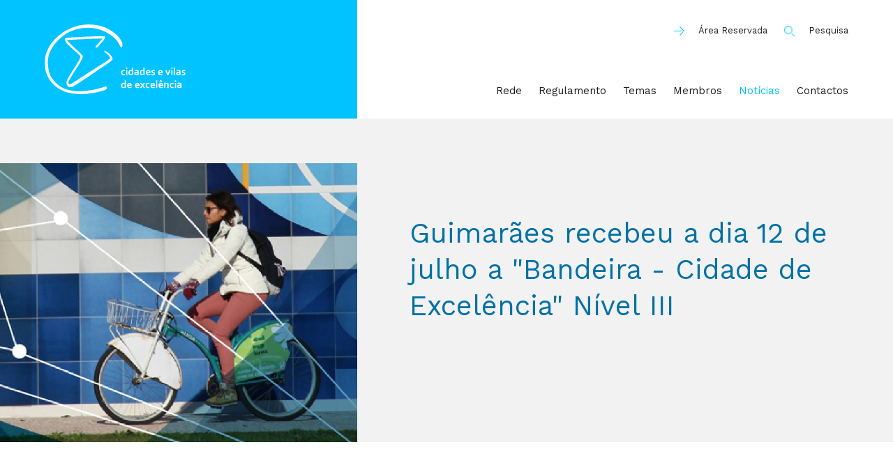

--- FILE ---
content_type: text/html; charset=utf-8
request_url: http://cidadesdeexcelencia.org/pt/noticia/guimaraes-recebeu-a-dia-13-de-julho-a-quot-bandeira-cidade-de-excelencia-quot-nivel-iii
body_size: 16411
content:
<br />
<b>Notice</b>:  Undefined index: HTTP_ACCEPT_LANGUAGE in <b>/home/cidadesd/public_html/index.php</b> on line <b>21</b><br />
<br />
<b>Notice</b>:  Undefined index: HTTP_ACCEPT_LANGUAGE in <b>/home/cidadesd/public_html/index.php</b> on line <b>21</b><br />
<!doctype html>
<html lang="pt" class='touch'>
<head>
	<base href="http://cidadesdeexcelencia.org" target="_self">
	<meta charset="UTF-8">
	<link rel="stylesheet" href="http://cidadesdeexcelencia.org/assets/libs/swiper.css">
	<link rel="stylesheet" href="http://cidadesdeexcelencia.org/assets/libs/jquery/jquery.selectric.css">
	<link rel="stylesheet" href="http://cidadesdeexcelencia.org/assets/css/main.css">

	<title>Cidades e Vilas de Excelência - Notícias</title>

	<meta property="og:title" content="Cidades e Vilas de Excelência - Notícias" />
	<meta property="og:description" content="cidades e vilas de excelência" />
	<meta property="og:image" content="<br />
<b>Notice</b>:  Undefined variable: fbImage in <b>/home/cidadesd/public_html/index.php</b> on line <b>268</b><br />
" />

	<meta name="description" 		content="cidades e vilas de excelência" />

	<meta name="viewport" content="initial-scale=0.8,maximum-scale=0.8,user-scalable=no" >

    <script src="http://cidadesdeexcelencia.org/assets/libs/jquery/jquery.min.js"></script>
    <script src="http://cidadesdeexcelencia.org/assets/libs/jquery/jquery.form.js"></script>

</head>
<body class="page_noticia">










					<header>

						<nav>
							<div class="left">
								<a tabindex="1" title="Cidades e Vilas de Excelência" href="http://cidadesdeexcelencia.org/pt"><img id="logo" alt="logo Cidades e Vilas de Excelência" src="http://cidadesdeexcelencia.org/assets/img/logo.svg"></a>




								<div id="mobileNav">
									<ul id="mobileMainMenu">
										<li >
											<a title="Home" href="http://cidadesdeexcelencia.org/pt">Home</a>
										</li>
										<li >
											<a title="Rede" href="http://cidadesdeexcelencia.org/pt/rede">Rede</a>
										</li>
										<li >
											<a title="Regulamento" href="http://cidadesdeexcelencia.org/pt/regulamento">Regulamento</a>
										</li>
										<li >
											<a title="Temas" href="http://cidadesdeexcelencia.org/pt/temas">Temas</a>
										</li>
										<li >
											<a title="Membros" href="http://cidadesdeexcelencia.org/pt/membros">Membros</a>
										</li>
										<li class="active">
											<a title="Notícias" href="http://cidadesdeexcelencia.org/pt/noticias">Notícias</a>
										</li>
										<li >
											<a title="Contactos" href="http://cidadesdeexcelencia.org/pt/contactos">Contactos</a>
										</li>
									</ul>
									<ul id="mobileSecundaryMenu">
										<li><a title="Procurar" class="linkIcon" href="#" id="pesquisaOpenMobile"><img alt="lupa procura" src="http://cidadesdeexcelencia.org/assets/img/icon_lupa.png">Pesquisa</a></li>
										<li><a title="Área reservada" class="linkIcon" href="http://www.cidadesdeexcelencia.org/membros/login.php"><img alt="seta link" src="http://cidadesdeexcelencia.org/assets/img/icon_arrow.png">Área Reservada</a></li>
										<li><a title="English version" class="linkIcon" href="http://cidadesdeexcelencia.org/en/noticia/guimaraes-recebeu-a-dia-13-de-julho-a-quot-bandeira-cidade-de-excelencia-quot-nivel-iii"><img alt="seta link" src="http://cidadesdeexcelencia.org/assets/img/icon_arrow.png">English</a></li>
									</ul>
								</div>





							</div><!--
						 --><div class="right">





								<ul id="topBar">
									<li><a title="Área Reservada" tabindex="8" class="linkIcon" href="http://www.cidadesdeexcelencia.org/membros/login.php"><img alt="seta link" src="http://cidadesdeexcelencia.org/assets/img/icon_arrow.png">Área Reservada</a></li>
									<li><a title="Procurar" tabindex="9" class="linkIcon" href="#" id="pesquisaOpenDesktop"><img alt="lupa procura" src="http://cidadesdeexcelencia.org/assets/img/icon_lupa.png">Pesquisa</a></li>
									<!-- <li><a title="English version" tabindex="10" href="http://cidadesdeexcelencia.org/en/noticia/guimaraes-recebeu-a-dia-13-de-julho-a-quot-bandeira-cidade-de-excelencia-quot-nivel-iii">English</a></li> -->
								</ul>
								<ul id="mainMenu">
									<li >
										<a title="Rede" tabindex="2" href="http://cidadesdeexcelencia.org/pt/rede">Rede</a>
									</li>
									<li >
										<a title="Regulamento" tabindex="3" href="http://cidadesdeexcelencia.org/pt/regulamento">Regulamento</a>
									</li>
									<li >
										<a title="Temas" tabindex="4" href="http://cidadesdeexcelencia.org/pt/temas">Temas</a>
									</li>
									<li >
										<a title="Membros" tabindex="5" href="http://cidadesdeexcelencia.org/pt/membros">Membros</a>
									</li>
									<li class="active">
										<a title="Notícias" tabindex="6" href="http://cidadesdeexcelencia.org/pt/noticias">Notícias</a>
									</li>
									<li >
										<a title="Contactos" tabindex="7" href="http://cidadesdeexcelencia.org/pt/contactos">Contactos</a>
									</li>
								</ul>


								<div id="openMenu"><span></span><span></span><span></span></div>
								<div id="mobileMenuSocial">
									<a title="link facebook" href="https://www.facebook.com/rcvexcelencia/" target="_blank"><img alt="icon facebook" src="http://cidadesdeexcelencia.org/assets/img/icon_fb.png"></a><br>
								</div>


							</div>
						</nav>




						<div>
							<div class="left">
								<div class="parteCima" style="background-image:url('http://cidadesdeexcelencia.org/assets/upl/multi/bnn.JPG');">
								</div>
							</div><!--
						 --><div class="right">
						 		<div class="headerTitle">
						 			<h1>Guimarães recebeu a dia 12 de julho a "Bandeira - Cidade de Excelência" Nível III</h1>
						 		</div>
								<div class="headerBox">
									<h1>Guimarães recebeu a dia 12 de julho a "Bandeira - Cidade de Excelência" Nível III</h1>
						 		</div>
							</div>
						</div>

					</header>


















<section class="section1">
	<div>
<p><img src="../assets/upl/files/foto-bandeira-180713095430.jpeg" alt="" width="800" height="600" /></p>
<p>&nbsp;</p>
<p>A Rede de Cidades e Vilas de Excel&ecirc;ncia atribuiu no dia 12 de julho pelas 9.30h, em cerim&oacute;nia&nbsp;que decorreu no Sal&atilde;o Nobre da C&acirc;mara Municipal de Guimar&atilde;es, a Bandeira &ldquo;Cidade de Excel&ecirc;ncia &ndash; N&iacute;vel III&rdquo;, como reconhecimento p&uacute;blico do merit&oacute;rio trabalho que esta autarquia tem vindo a desenvolver no &acirc;mbito das a&ccedil;&otilde;es de qualifica&ccedil;&atilde;o da cidade.</p>
<p>&nbsp;</p>
<p>&nbsp;<img src="../assets/upl/files/foto-1-180713095430.jpeg" alt="" width="800" height="600" /></p>
<p>&nbsp;</p>
<p>Os fundamentos para este acontecimento,&nbsp;prederam.se&nbsp;com o grau de evolu&ccedil;&atilde;o da implementa&ccedil;&atilde;o do Plano de A&ccedil;&atilde;o Local proposto pelo Munic&iacute;pio de Guimar&atilde;es aquando da ades&atilde;o &agrave; Rede de Cidades e Vilas de Excel&ecirc;ncia, incidindo nos eixos &ldquo;Cidade ou Vila de Regenera&ccedil;&atilde;o e Vitalidade Urbana&rdquo; e &ldquo;Cidade ou Vila Tur&iacute;stica&rdquo;.</p>
<p>Assim, assume forte destaque, com cariz transversal aos eixos selecionados aquando da ades&atilde;o &agrave; Rede de Cidades e Vilas de Excel&ecirc;ncia, o conjunto de projetos qualificadores do espa&ccedil;o urbano de Guimar&atilde;es que se encontram a ser desenvolvidos. Estes, visam promover a regenera&ccedil;&atilde;o, enfatizar os modos suaves de desloca&ccedil;&atilde;o e fomentar o turismo sustent&aacute;vel com aproveitamento do importante manancial hist&oacute;rico, desta cidade-membro da Rede.</p>
<p>&nbsp;</p>
<p><img src="../assets/upl/files/foto-2-180713095430.jpeg" alt="" width="800" height="600" /></p>
<p>&nbsp;</p>
<p>Assim, destacamos enquanto a&ccedil;&otilde;es urbanas de maior &ecirc;nfase:</p>
<p>&middot;&nbsp;&nbsp;&nbsp;&nbsp;&nbsp;&nbsp;&nbsp;&nbsp; O projeto da rede cicl&aacute;vel de Guimar&atilde;es, denominado ECOVIA, que inclui tamb&eacute;m a futura interven&ccedil;&atilde;o em contexto da &aacute;rea central de Guimar&atilde;es;</p>
<p>&middot;&nbsp;&nbsp;&nbsp;&nbsp;&nbsp;&nbsp;&nbsp;&nbsp; O conjunto de estudos, projetos e a&ccedil;&otilde;es infraestruturais em contexto urbano, visando uma mobilidade mais racional e equilibrada, levando em linha de conta as vicissitudes atuais da cidade vimaranense. Neste contexto, assumem-se como a&ccedil;&otilde;es importantes a via de liga&ccedil;&atilde;o ao Avepark, a variante de Silvares, o desnivelamento do n&oacute; de acesso &agrave; autoestrada A11, a via de liga&ccedil;&atilde;o a Urgezes &agrave; &aacute;rea central da cidade e a rua de Francos. Este conjunto de a&ccedil;&otilde;es mencionadas ir&atilde;o aliar a circula&ccedil;&atilde;o vi&aacute;ria, pedonal e cicl&aacute;vel;</p>
<p>&middot;&nbsp;&nbsp;&nbsp;&nbsp;&nbsp;&nbsp;&nbsp;&nbsp; O parque de estacionamento de Cam&otilde;es, que englobar&aacute; a cria&ccedil;&atilde;o de espa&ccedil;o p&uacute;blico e rede de percursos pedonais;</p>
<p>&middot;&nbsp;&nbsp;&nbsp;&nbsp;&nbsp;&nbsp;&nbsp;&nbsp; O manancial de projetos urbanos em sede de reabilita&ccedil;&atilde;o urbana, como o edif&iacute;cio Jord&atilde;o e garagem Avenida, a sede da Universidade das Na&ccedil;&otilde;es Unidas ou a Escola-Hotel;</p>
<p>&middot;&nbsp;&nbsp;&nbsp;&nbsp;&nbsp;&nbsp;&nbsp;&nbsp; A elabora&ccedil;&atilde;o de documentos estruturantes em contexto de planeamento, com destaque para o Plano de Mobilidade Urbana Sustent&aacute;vel;</p>
<p>O conjunto de interven&ccedil;&otilde;es anteriormente mencionadas focam, sobretudo, tr&ecirc;s grandes princ&iacute;pios de a&ccedil;&atilde;o, sendo eles, o refor&ccedil;o da identidade vimaranense e polaridade do centro urbano mais significativo, a qualifica&ccedil;&atilde;o do ambiente nas suas diferentes vertentes e o conforto no usufruto quotidiano do territ&oacute;rio.</p>
<p>&nbsp;</p>
<p>O importante conjunto de projetos acima descritos levou o Instituto de Cidades e Vilas com Mobilidade, ICVM, em contexto da Rede de Cidades e Vilas de Excel&ecirc;ncia, a atribuir o galard&atilde;o da Bandeira de Cidades de Excel&ecirc;ncia - N&iacute;vel III &agrave; Cidade de Guimar&atilde;es, por se constituir um munic&iacute;pio de Excel&ecirc;ncia nos eixos da regenera&ccedil;&atilde;o urbana e do turismo.</p>
<p>&nbsp;</p>
<p><img src="../assets/upl/files/foto-3-180713095430.jpeg" alt="" width="800" height="600" /></p>
<p>&nbsp;</p>		<div class="bottomLinks">
			<a class="linkIcon" href="http://cidadesdeexcelencia.org/pt/noticias"><img src="http://cidadesdeexcelencia.org/assets/img/icon_arrow_back.png">Voltar</a>
		</div>
	</div>
</section>

	<div id="preFooter">
		<div class="left">
			<div class="part1">
				<h3>Instituto de Cidades e Vilas com Mobilidade</h3>
			</div><!--
		--><div class="part2">
				<h3><a title="página Acessibilidade" href="http://cidadesdeexcelencia.org/pt/acessibilidade" class="linkIcon"><img alt="seta link" src="http://cidadesdeexcelencia.org/assets/img/icon_arrow.png">Acessibilidade</a></h3>
			</div>
		</div><!--
	--><div class="right">
			<div class="part3">
				<h3>Rua do Passeio Alegre, 20<br>4150-570 Porto, PT</h3>
			</div><!--
		--><div class="part4">
				<h3>+351 228 328 115<br>+351 962 032 854</h3>
			</div><!--
		--><div class="part5">
				<h3><a title="página contactos" href="http://cidadesdeexcelencia.org/pt/contactos" class="linkIcon"><img alt="seta link" src="http://cidadesdeexcelencia.org/assets/img/icon_arrow.png">Contacte-nos</a><br>
				<a title="área reservada" href="http://www.cidadesdeexcelencia.org/membros/login.php" class="linkIcon"><img alt="seta link" src="http://cidadesdeexcelencia.org/assets/img/icon_arrow.png">Área Reservada</a></h3>
			</div>
		</div>
	</div>


	<footer>
		<div class="left">
			<div class="part1">
				<h3 class="footer327">by <a title="autor" target="_blank" href="http://327.pt">327 Creative Studio</a></h3>
			</div><!--
		--><div class="part2">
			</div>
		</div><!--
	--><div class="right">
			<div class="part3">


				<h3>Subscreva a Newsletter</h3><!--
			 --><form method="post" id="formNewsletter" action="http://cidadesdeexcelencia.org/gravanewsletter.php">
			 		<label style="display:none;" title="e-mail" for="formMail">e-mail</label>
			 		<input title="e-mail" placeholder="e-mail" type="text" id="formMail" name="email"><input type="submit" value="ok" style="cursor:pointer">
			 	</form>
				 <h2 style="display:none;" id="formNewsletterSucesso">Obrigado pela Subscrição!</h2>

			</div><!--
		--><div class="part5">
				<h3 class="footerSocial"><a title="link facebook" href="https://www.facebook.com/rcvexcelencia/" target="_blank"><img alt="icon facebook" src="http://cidadesdeexcelencia.org/assets/img/icon_fb.png"></a></h3><!--
				 --><h3 class="footer327mobile">by <a title="autor" href="http://327.pt">327 Creative Studio</a></h3>
			</div>
		</div>
	</footer>





<div id="searchLayer">
	<div>
		<form action="http://cidadesdeexcelencia.org/pt/pesquisa" method="post">
			<a title="fechar pesquisa" href="#" id="pesquisaClose"><img alt="icon fechar" src="http://cidadesdeexcelencia.org/assets/img/icon_close.svg"></a><br>
			<h1><label for="searchField">Procurar por:</label></h1><br>
			<input type="text" id="searchField"  name="searchField"><br>
			<input type="submit" value="Procurar">
		</form>
	</div>
</div>



    <script src="http://cidadesdeexcelencia.org/assets/libs/jquery/jquery.easing.1.3.js"></script>
    <script src="http://cidadesdeexcelencia.org/assets/libs/jquery/jquery.easing.compatibility.js"></script>
    <script src="http://cidadesdeexcelencia.org/assets/libs/jquery/jquery.browser.js"></script>
    <script src="http://cidadesdeexcelencia.org/assets/libs/swiper.min.js"></script>


   	<!-- others -->
    <script src="http://cidadesdeexcelencia.org/assets/js/scripts.js"></script>

    <script>
	    $(window).one({
	    	mouseover : function(){
	    		$('html').removeClass('touch').addClass('mouse');
	    	}
	    });

	    $( "#searchLayer" ).hide();

		$( "#pesquisaOpenDesktop, #pesquisaOpenMobile" ).click(function(event) {
			event.preventDefault();
			$( "#searchLayer" ).fadeIn('fast', 'swing', function(){
				$( "#searchField" ).focus();
			});
		});

		$( "#pesquisaClose" ).click(function(event) {
			event.preventDefault();
			$( "#searchLayer" ).fadeOut('fast');
		});


		$(window).scroll(function() {
		    var scroll = $(window).scrollTop();

		    if (scroll >= 100) {
		        $("header").addClass("pequeno");
		    } else {
		        $("header").removeClass("pequeno");
		    }
		});

    </script>



    <script>
    	function validateEmail(email) {
    		var re = /^([\w-]+(?:\.[\w-]+)*)@((?:[\w-]+\.)*\w[\w-]{0,66})\.([a-z]{2,6}(?:\.[a-z]{2})?)$/i;
    		return re.test(email);
    	}


    	$(document).ready(function() {
    		var options = {
    			beforeSubmit: validate
    		}
    		$('#formNewsletter').ajaxForm(options);
    	});


    	function validate(formData, jqForm, options){
    		var form = jqForm[0];
    		if ( !validateEmail(form.email.value) ) {

    			if( !form.formMail.value ){
    				$("#formNewsletter input[name=email]").css('border-color', 'rgb(255,0,0)');
    			}else{
    				if( !validateEmail(form.formMail.value) ){
    					$("#formNewsletter input[name=email]").css('border-color', 'rgb(255,0,0)');
    				}else{
    					$("#formNewsletter input[name=email]").css('border-color', '#00C3FF');
    				}
    			}

    			return false;
    		}
    		$('#formNewsletter').fadeOut(function(){
    			$('#formNewsletter').fadeOut(function(){
    				$('footer .right .part3 h3').text("Obrigado pela Subscrição!");
    				$('footer .right .part3 h3').css({
    					'text-align': 'right',
    					'width': '100%',
    				});

    			});
    		});
    	}
    </script>


	<script>
	  (function(i,s,o,g,r,a,m){i['GoogleAnalyticsObject']=r;i[r]=i[r]||function(){
	  (i[r].q=i[r].q||[]).push(arguments)},i[r].l=1*new Date();a=s.createElement(o),
	  m=s.getElementsByTagName(o)[0];a.async=1;a.src=g;m.parentNode.insertBefore(a,m)
	  })(window,document,'script','https://www.google-analytics.com/analytics.js','ga');

	  ga('create', 'UA-58368526-17', 'auto');
	  ga('send', 'pageview');

	</script>


	</body>

</html>

--- FILE ---
content_type: text/css
request_url: http://cidadesdeexcelencia.org/assets/css/main.css
body_size: 64916
content:
@import url('reset.css');
@import url('animations.css');
@import 'https://fonts.googleapis.com/css?family=Work+Sans:400,500,700';


html,body {height:100%;width:100%;}


h1,h2,h3,h4,h5,p,li,label,input,textarea,a,.label 	{ font-family: 'Work Sans', Helvetica, sans-serif; font-weight:400; color:#1e1e1e; }
.fw400 							{ font-weight:400; }
.fw500 							{ font-weight:500; }
.fw700 							{ font-weight:700; }
.bold, *>b, *>strong 			{ font-weight:700; }
p>a 							{ color:inherit; }

.linkIcon * { vertical-align:middle; }
.linkIcon img 	{ margin-right:20px !important; width:15px; }
.linkIcon:hover 	{ color:#00C3FF; }



/*--------------------*/
/*-------HEADER-------*/
/*--------------------*/
header									{ width:100%; }


header>nav									{ width:100%; }
header>nav>.left								{ vertical-align:top; height:170px; width:40%; display:inline-block; background-color:#00C3FF; text-align:left; padding-left:5%; }
header>nav>.left>a								{ display:block; margin-top:35px; }
header>nav>.left #logo								{ height:100px; }
header>nav>.left>#mobileNav						{ display:none; }
header>nav>.left>#mobileNav>#mobileMainMenu			{  }
header>nav>.left>#mobileNav>#mobileMainMenu>li			{  }
header>nav>.left>#mobileNav>#mobileSecundaryMenu	{  }
header>nav>.left>#mobileNav>#mobileSecundaryMenu>li		{  }

header>nav>.right								{ vertical-align:top; text-align:right; height:170px; width:60%; display:inline-block; padding-right:5%; }
header>nav>.right>#topBar 							{ margin-top:35px; }
header>nav>.right>#topBar>li 							{ display:inline-block; margin-left:30px; }
header>nav>.right>#topBar>li a 								{ font-size:13px; }
header>nav>.right>#mainMenu 						{ margin-top:70px; }
header>nav>.right>#mainMenu>li 							{ display:inline-block; margin-left:30px; }
header>nav>.right>#mainMenu>li a 							{ font-size:15px; }

header>nav>.right a:hover,
header>nav>.right li:focus a,
header>nav>.right a:focus,
header>nav>.right .active a 	{ color:#00C3FF; }


header>div									{ background-color:#F2F2F2; width:100%; }
header>div>.left								{ width:40%; display:inline-block; vertical-align:top; }
header>div>.right								{ width:60%; display:inline-block; vertical-align:top; }



#openMenu,
#mobileMenuSocial 			{ display:none; }





/*--- DESKTOP (all) ---*/
@media handheld, only screen and (min-width:601px) {
	header > div 			{ padding-top:170px; }
	header nav 				{ position:fixed; top:0; background-color:white; z-index:8; -webkit-transition:top .20s ease-in-out; -moz-transition: top .20s ease-in-out; -o-transition: top .20s ease-in-out; transition: top .20s ease-in-out; }
}
@media handheld, only screen and (min-width:1300px) {
	header.pequeno nav 							{ top:-90px; }
	header.pequeno>nav>.left #logo				{ height:50px; margin-top:70px; }
}
@media all and (max-width: 1299px) and (min-width: 961px) {
	header>nav>.right>#topBar>li 							{ margin-left:20px; }
	header>nav>.right>#mainMenu>li 							{ margin-left:20px; }

	header.pequeno nav 				{ top:-90px; }
	header.pequeno>nav>.left #logo				{ height:50px; margin-top:70px; }
}
@media all and (max-width: 960px) and (min-width: 601px) {
	header>nav>.right>#topBar>li 							{ margin-left:15px; }
	header>nav>.right>#mainMenu 								{ margin-top:40px; }
	header>nav>.right>#mainMenu>li 									{ margin-left:0; width:30%; text-align:left; margin-bottom:20px; }

	header.pequeno nav 						{ top:-70px; }
	header.pequeno>nav>.left #logo				{ height:70px; margin-top:50px; }
}
/*MOBILE*/
@media handheld, only screen and (max-width:600px) {
	#topBar, #mainMenu 			{ display:none; }

	header>nav>.left								{ position:relative; height:100px; width:60%; width:calc( 100% - 100px ); background-color:#00C3FF; padding-left:5%; -webkit-transition:height .20s ease-in-out, background-color .20s ease-in-out; -moz-transition: height .20s ease-in-out, background-color .20s ease-in-out; -o-transition: height .20s ease-in-out, background-color .20s ease-in-out; transition: height .20s ease-in-out, background-color .20s ease-in-out; }
	header>nav>.left>a									{ display:block; margin-top:15px; }
	header>nav>.left #logo									{ height:70px; }


	header>nav>.right								{ height:100px; position:relative; width:100px; padding:0; text-align:center; -webkit-transition:height .20s ease-in-out, background-color .20s ease-in-out; -moz-transition: height .20s ease-in-out, background-color .20s ease-in-out; -o-transition: height .20s ease-in-out, background-color .20s ease-in-out; transition: height .20s ease-in-out, background-color .20s ease-in-out; }

	#openMenu 										{ width:45px; height:33px; display:inline-block; margin-top:33px; }
	header.versaoHome #openMenu span				{ background-color:#e9a424; }
	header.versaoHome.openedMenu #openMenu span		{ background-color:#1e1e1e; }

	/*MENU ABERTO*/
	.openedMenu 					{  }
	.openedMenu nav>.left 		{ height:400px; height:100vh; background-color:#F2F2F2; }
	.openedMenu nav>.right 		{ height:400px; height:100vh; }

	header>nav>.left>#mobileNav 				{ margin-top:35px; }
	#mobileMainMenu 								{ margin-bottom:75px; }
	#mobileMainMenu > li 								{ font-size:35px; padding:0 0 20px; }
	#mobileMainMenu > li > a 								{  }
	#mobileSecundaryMenu 							{  }
	#mobileSecundaryMenu > li 							{ font-size:25px; padding:0 0 20px; }
	#mobileSecundaryMenu > li > a 							{  }

	#mobileMenuSocial 			{ position:absolute; width:100%; text-align:center; }
	#mobileMenuSocial > a 			{ width:35px; height:30px; margin-bottom:50px; display:inline-block; text-align:center; }
	#mobileMenuSocial > a > img 		{ height:30px; }
}
/*MOBILE ALL*/
@media handheld, only screen and (max-width:600px) {
	header > div .right 				{ padding-bottom:0; min-height:400px }
}
/*GRANDE*/
@media all and (max-width: 600px) and (min-width: 451px) {
	#mobileSecundaryMenu 		{ position:absolute; bottom:100px; }
	#mobileMenuSocial 			{ bottom:70px; }
}
/*PEQUENO*/
@media handheld, only screen and (max-width:450px) {
	#mobileMainMenu 								{ margin-bottom:75px; }
	#mobileMainMenu > li 								{ font-size:30px; padding:0 0 17px; }
	#mobileMainMenu > li > a 								{  }
	#mobileSecundaryMenu 							{  }
	#mobileSecundaryMenu > li 							{ font-size:20px; padding:0 0 15px; }
	#mobileSecundaryMenu > li > a 							{  }

	#mobileSecundaryMenu 		{ margin-top:0; }
	#mobileMenuSocial 			{ bottom:90px; }
}


/*---------------------*/
/*----HEADER PART 2----*/
/*---------------------*/
	header>div>.left									{  }
	header>div>.left .parteCima							{ width:100%; height:400px; background-position:center; background-size:cover; }
	header>div>.left .parteBaixo							{ width:100%; text-align:center; padding:50px 0; }
	header>div>.left .parteBaixo h2							{ line-height:1.5; font-size:36px; color:#ccc; font-weight:400; }

	header>div>.right								{  }
	header>div>.right .headerTitle							{ padding:75px; min-height:190px; }
	header>div>.right .headerTitle h1							{ font-size:40px; color:#0071A5; line-height:1.3; }
	header>div>.right .headerBox								{ background-color:white; width:90%; max-width:600px; padding:40px; }
	header>div>.right .headerBox p								{ color:#0071A5; font-size:24px; line-height:1.5; font-weight:500; }

	@media all and (max-width: 960px) and (min-width: 601px) {
		header>div>.left .parteBaixo h2 		{ font-size:25px; }
	}
	@media handheld, only screen and (max-width:600px) {
		header > div 							{ background-color:transparent; }
		header>div>.left 							{ width:100%; position:absolute; z-index:1; }
		header>div>.left .parteCima						{  }
		header>div>.left .parteBaixo						{ display:none; }

		header>div>.right 							{ padding:200px 0 75px; position:relative; z-index:9; width:90%; display:block; max-width:500px; margin:0 auto; }
		header>div>.right .headerTitle					{ display:none; }
		header>div>.right .headerBox 					{ margin:0 auto; }
	}
	@media all and (max-width: 600px) and (min-width: 451px) {
		header>div>.right .headerBox p						{ font-size:20px; }
	}
	@media handheld, only screen and (max-width:450px) {
		header>div>.right .headerBox p						{ font-size:18px; }
	}




/*---------------------*/
/*------preFOOTER------*/
/*---------------------*/
#preFooter 		{ width:100%; }
#preFooter>div		{ display:inline-block; padding:0 25px; }
#preFooter>div>div 		{ display:inline-block; text-align:center; padding:80px 20px 0; text-align:left; height:190px; vertical-align:top; }

#preFooter>.left 	{ width:40%; background-color:#E5E5E5; }
#preFooter>.left>div 	{ width:50%; }
#preFooter>.right 	{ width:60%; background-color:#F2F2F2; }
#preFooter>.right>div 	{ width:33.33%; }

#preFooter .part1 		{ font-size:22px; line-height:1.3; }
#preFooter .part2 		{ font-size:14px; line-height:2; }
#preFooter .part3 		{ font-size:14px; line-height:2; }
#preFooter .part4 		{ font-size:14px; line-height:2; }
#preFooter .part5 		{ font-size:14px; line-height:2; }


/*--------------------*/
/*-------FOOTER-------*/
/*--------------------*/
footer 		{ width:100%; }
footer>div		{ display:inline-block; padding:0 25px; }
footer>div>div 		{ display:inline-block; text-align:center; padding:20px 20px 70px; text-align:left; height:50px; vertical-align:top; }

footer>.left 		{ width:40%; background-color:#E5E5E5; }
footer>.left>div 		{  }
footer>.right 		{ width:60%; background-color:#F2F2F2; }
footer>.right>div 		{ width:33.33%; }

footer .part1 			{ font-size:12px; width:80%;}
/*footer .part2 			{  }*/

footer .part5 			{ text-align:right; }
footer .footer327mobile { display:none; }

.footerSocial > a 		{ width:25px; height:20px; display:inline-block; text-align:center; }
.footerSocial > a > img 		{ height:20px; }


footer input[type=text] 		{ width:90%; width:calc( 90% - 20px ); display:inline-block; border:none; border-bottom:1px solid black; background-color:transparent; }
footer input[type=submit] 		{ width:20px; display:inline-block; background-color:transparent; border:none; }


@media handheld, only screen and (min-width:961px) {
	footer .part3 			{ font-size:16px; width:66.66% !important;}
	footer .part3 h3 			{ width:50%; margin-right:5%; display:inline-block; }
	footer .part3 form 				{ width:40%; display:inline-block; }
}

@media all and (max-width: 960px) and (min-width: 601px) {
	#preFooter>div,
	footer>div 					{ width:100% !important; }

	#preFooter>div>div 					{ text-align:center !important; }
	#preFooter .part1 						{ width:66.66% !important; vertical-align:middle; }
	#preFooter .part2 						{ width:33.33% !important; vertical-align:middle; }

	footer .left 					{ display:none; }
	footer>div>div 					{ height:125px; padding:20px 0 50px; }

	footer>div .part3 					{ width:33.33%; text-align:center; vertical-align:baseline; }
	footer>div .part3>* 					{ display:inline-block; }
	footer>div .part3 h3					{ margin-bottom:20px; }

	footer>div .part5 					{ width:66.66%; text-align:center; vertical-align:baseline; }

	footer .footerSocial					{ display:inline-block; width:50%; }
	footer .footer327mobile 				{ display:inline-block; width:50%; }
}

@media handheld, only screen and (max-width:600px) {
	footer 					{ padding-bottom:20px; background-color:#F2F2F2; }

	#preFooter>div,
	#preFooter>div>div,
	footer>div,
	footer>div>div 					{ width:100% !important; height:auto; }
	footer .left 						{ display:none; }

	#preFooter .part2 		{ padding-top:30px; padding-bottom:30px; height:auto; }
	#preFooter .part2 h3 		{ font-size:20px; }
	#preFooter .part3 		{ padding-top:50px; height:auto; }
	#preFooter .part3 h3 		{ font-size:16px; line-height:1.5; }
	#preFooter .part4 		{ padding-top:0; height:auto; }
	#preFooter .part4 h3 		{ font-size:16px; line-height:1.5; }
	#preFooter .part5 		{ padding-top:40px; padding-bottom:30px; height:auto; }
	#preFooter .part5 h3 		{ font-size:20px; }

	footer>div .part3 					{ width:100%; vertical-align:baseline; margin-bottom:0; padding-bottom:30px; }
	footer>div .part3>* 					{ display:block; }
	footer>div .part3 h3					{ margin-bottom:20px; font-size:20px; }
	footer>div .part5					{ padding-bottom:30px; }

	footer .footerSocial					{ display:inline-block; width:30%; text-align:left; vertical-align:middle; }
	footer .footer327mobile 				{ display:inline-block; width:70%; vertical-align:middle; }
}



/*--------------------*/
/*-------SEARCH-------*/
/*--------------------*/
#searchLayer 				{ /*background-color:#00C3FF;*/ background-color:rgba(255,255,255,.9); position:fixed; top:0; left:0; width:100%; height:100%; z-index:9; }
#searchLayer.active 		{  }
#searchLayer > div 				{ position:relative; }

#pesquisaClose 						{ padding:20px; top:20px; right:20px; position:absolute; }
#pesquisaClose img 						{ width:30px; }

#searchLayer form 					{ width:90%; margin:0 auto; max-width:1000px; }
#searchLayer form h1 					{ margin-top:100px; font-size:20px; }
#searchLayer form input[type=text] 		{ border:none; width:100%; border-bottom:3px solid #0071A5; width:100%; padding:10px; font-size:60px; font-family: 'Work Sans', Helvetica, sans-serif; font-weight:400; color:#0071A5; }
#searchLayer form input[type=text]:focus { outline-width: 0; }
#searchLayer form input[type=submit] 	{ padding:20px 50px; margin-top:30px; background-color:transparent; border:none; cursor:pointer; font-size:30px; }





















/*----/\--------/\--------/\--------/\--------/\--------/\--------/\--------/\--------/\----*/
/*---/--\------/--\------/--\------/--\------/--\------/--\------/--\------/--\------/--\---*/
/*--/----\----/----\----/----\----/----\---PAGINAS----/----\----/----\----/----\----/----\--*/
/*-/------\--/------\--/------\--/------\--/------\--/------\--/------\--/------\--/------\-*/
/*/--------\/--------\/--------\/--------\/--------\/--------\/--------\/--------\/--------\*/


	/*-|-|-|-|--------|-|-|-|-*/
	/*-|-|-|-|--HOME--|-|-|-|-*/
	/*-|-|-|-|--------|-|-|-|-*/
	.page_home 												{  }

	.page_home #homeTemas 				{ background-color:#F2F2F2; width:100%; }
	.page_home #homeTemas > .onlyDesktop 			{ width:100%; max-width:1200px; margin:0 auto; padding:50px 0 250px; }
	.page_home #homeTemas > .onlyDesktop ul 				{ text-align:center; }
	.page_home #homeTemas > .onlyDesktop ul li 				{ display:inline-block; width:30%; margin:4% 1.66%; }
	.page_home #homeTemas > .onlyDesktop ul li div 				{ width:95%; max-width:200px; margin:0 auto 25px; }
	.page_home #homeTemas > .onlyDesktop ul li div img 				{ width:100%; }

	.page_home #homeTemas > .onlyMobile 			{ overflow:hidden; width:100%; max-width:1200px; margin:0 auto; padding:50px 0 50px; }
	.page_home #homeTemas > .onlyMobile > div			{ text-align:center; padding-bottom:100px; width:180%; margin-left:-40%; }
	.page_home #homeTemas > .onlyMobile > div h5			{ margin-top:25px; line-height:1.3; }


	@media handheld, only screen and (max-width:600px) {

	}




	.page_home #homeMunicipios 				{ position:relative; top:-150px; }
	.page_home #homeMunicipios > div 			{ height:300px; display:inline-block; }
	.page_home #homeMunicipios .left 			{ width:40%; text-align:right; vertical-align:middle; }
	.page_home #homeMunicipios .left > div 			{ width:90%; display:inline-block; text-align:left; padding:0 50px; max-width:450px; height:300px; background-color:white; }
	.page_home #homeMunicipios .left > div h2 			{ font-size:40px; vertical-align:middle; line-height:1.3; margin-bottom:25px; }
	.page_home #homeMunicipios .left > div a			{ font-size:14px; vertical-align:middle; }
	.page_home #homeMunicipios .right 			{ vertical-align:middle; width:60%; /*background-image:url('../img/home/homenoticias.png');*/ background-size:cover; background-position:center; }


	@media handheld, only screen and (min-width:1300px) {
		.page_home #homeMunicipios .left > div h2 			{ font-size:50px; }
		.page_home #homeMunicipios .left > div a			{ font-size:16px; }
	}
	@media all and (max-width: 1299px) and (min-width: 961px) {

	}
	@media all and (max-width: 960px) and (min-width: 601px) {
		.page_home #homeMunicipios .left > div h2 			{ font-size:25px; }
	}
	@media handheld, only screen and (max-width:600px) {
		.page_home #homeMunicipios 				{ position:relative; top:0; }

		.page_home #homeMunicipios .left 			{ width:70%; position:absolute; left:0; top:0; }
		.page_home #homeMunicipios .left > div 			{ width:100%; display:inline-block; text-align:left; padding:25px; height:auto; background-color:white; }
		.page_home #homeMunicipios .left > div h2 			{ font-size:30px; }
		.page_home #homeMunicipios .left > div a			{ font-size:14px; }

		.page_home #homeMunicipios .right 			{ width:100%; }
	}





	.page_home #homeNoticias 				{ padding-top:150px; }
	.page_home #homeNoticias > div 				{ display:inline-block; height:500px; }
	.page_home #homeNoticias > .left 			{ width:60%; text-align:right; vertical-align:bottom; /*background-image:url('../img/home/home_muni.png');*/ background-size:cover; background-position:center; }
	.page_home #homeNoticias > .left > .swiper-container 			{ width:80%; max-width:600px; position:relative; top:-150px; min-height:350px; display:inline-block; background-color:#F2F2F2; }

	.page_home #homeNoticias .left h3 				{ color:#0071A5; font-size:25px; font-weight:400; margin-bottom:10%; }
	.page_home #homeNoticias .left p 					{ font-size:32px; font-weight:500; line-height:1.5; }
	.page_home #homeNoticias .left .swiper-slide > a 	{ font-size:14px; font-weight:400; margin-top:40px; display:block; margin-bottom:50px }
	.page_home #homeNoticias .left .swiper-slide 		{ text-align:left; padding:40px; }
	.page_home #homeNoticias .left .swiper-pagination 	{ text-align:right; bottom:40px; left:-50px; }
	.page_home #homeNoticias .left .swiper-pagination-bullet 						{ background:#0071A5 !important; width:10px !important; height:10px !important; margin:0 15px; }

	.page_home #homeNoticias > .right 			{ width:40%; padding:0 5%; }
	.page_home #homeNoticias > .right h3 				{ font-size:30px; line-height:1.4; }
	.page_home #homeNoticias > .right p 				{ font-size:30px; font-weight:500; line-height:1.4; }
	.page_home #homeNoticias > .right a 				{ font-size:14px; margin-top:25px; display:block; }


	@media handheld, only screen and (min-width:1300px) {

	}
	@media all and (max-width: 1299px) and (min-width: 961px) {

	}
	@media all and (max-width: 960px) and (min-width: 601px) {

	}
	@media handheld, only screen and (max-width:600px) {
		.page_home #homeNoticias 								{ padding-top:0; }
		.page_home #homeNoticias > .left 							{ width:100%; background-image:none; height:auto; }
		.page_home #homeNoticias > .left > .swiper-container 			{ padding:50px 0 20px; width:100%; max-width:600px; position:relative; top:0; min-height:0; background-color:white; }
		.page_home #homeNoticias > .left > .onlyMobile 					{ width:100%; height:250px; background-image:url('../img/home/homenoticias.png'); background-size:cover; background-position:center; }

		.page_home #homeNoticias > .right 			{ display:none; }
	}















	/*--------------------*/
	/*--------REDE--------*/
	/*--------------------*/
	.page_rede .section1 				{ background-color:#f2f2f2; padding:75px 0 125px; }
	.page_rede .section1>div 				{ margin:0 auto; width:100%; max-width:1200px; }
	.page_rede .section1>div>div 				{ display:inline-block; vertical-align:top; }
	.page_rede .section1>div>.left 				{ width:40%; padding:0 50px 0 5%; }
	.page_rede .section1>div>.left p 				{ font-size:14px; line-height:1.3; margin-bottom:25px; }
	.page_rede .section1>div>.left h5 				{ font-size:18px; line-height:1.3; margin:40px 0; color:#0071A5; }
	.page_rede .section1>div>.right 			{ width:60%; padding:0 5% 0 0; }
	.page_rede .section1>div>.right img 			{ width:100%; }



	.page_rede .section2 					{ padding-bottom:200px; }
	.page_rede .section2 .topPart 				{  }
	.page_rede .section2 .topPart .right 			{ width:100%; background-color:#f2f2f2; padding:30px; text-align:center; }
	.page_rede .section2 .topPart .right h2 			{ width:50%; margin-left:50%; font-size:40px; color:#0071A5; font-weight:500; }
	.page_rede .section2 .topPart .left 			{ width:50%; text-align:right; }
	.page_rede .section2 .topPart .left>div 			{ width:90%; display:inline-block; max-width:550px; padding:40px; background-color:white; position:relative; top:-100px; }
	.page_rede .section2 .topPart .left>div p 				{ font-size:24px; line-height:1.3; text-align:left; color:#0071A5; font-weight:500; }

	.page_rede .section2 .bottomPart 			{ margin:0 auto; width:90%; max-width:1200px; }
	.page_rede .section2 .bottomPart>div 			{ display:inline-block; vertical-align:top; }
	.page_rede .section2 .bottomPart .left 			{ width:60%; padding:0 25px 0 5%; }
	.page_rede .section2 .bottomPart .left img			{ width:100%; }
	.page_rede .section2 .bottomPart .right 		{ width:40%; padding:0 5% 0 25px; }
	.page_rede .section2 .bottomPart .right p			{ font-style:14px; line-height:1.3; margin-bottom:25px; }



	.page_rede .section3 				{ background-color:#f2f2f2; width:100%; padding-bottom:150px; }
	.page_rede .section3>div 				{ margin:0 auto; width:100%; max-width:1200px; }
	.page_rede .section3>div>div 				{ display:inline-block; width:50%; vertical-align:top; }
	.page_rede .section3>div>.left 				{ padding:80px 40px 80px 5%; }
	.page_rede .section3>div>.left p 				{ line-height:1.3; margin-bottom:25px; }

	.page_rede .section3>div>.right 			{ padding:40px; background-color:white; position:relative; top:-150px; }
	.page_rede .section3>div>.right h4 				{ color:#0071A5; font-size:24px; font-weight:700; line-height:1.3; }
	.page_rede .section3>div>.right p 				{ color:#0071A5; font-size:24px; font-weight:500; line-height:1.3; }



	.page_rede .section4 				{ background-color:white; width:100%; }
	.page_rede .section4>div 				{ margin:0 auto; width:100%; max-width:1200px; }
	.page_rede .section4>div>div 				{ display:inline-block; width:50%; vertical-align:top; }

	.page_rede .section4>div>.left 			{ padding:40px; background-color:white; position:relative; top:-150px; }
	.page_rede .section4>div>.left h4 				{ color:#0071A5; font-size:24px; font-weight:700; line-height:1.3; }
	.page_rede .section4>div>.left p 				{ color:#0071A5; font-size:24px; font-weight:500; line-height:1.3; }

	.page_rede .section4>div>.right 				{ padding:80px 40px 80px 5%; }
	.page_rede .section4>div>.right p 				{ line-height:1.3; margin-bottom:25px; }



	@media handheld, only screen and (min-width:601px) {
		.page_rede .section3>div>.right img 				{ width:100%; position:absolute; left:0; padding-top:100px; }
		.page_rede .section4>div>.left img 					{ width:100%; position:absolute; left:0; padding-top:100px; }
	}

	/*--- BIG DESKTOP ---*/
	@media handheld, only screen and (min-width:1300px) {
	}
	/*--- MED DESKTOP / TABLET HORIZONTAL ---*/
	@media all and (max-width: 1299px) and (min-width: 961px) {

	}
	/*--- TABLET VERTICAL / MOBILE HORIZONTAL ---*/
	@media all and (max-width: 960px) and (min-width: 601px) {

	}
	/*--- MOBILE VERTICAL (all) ---*/
	@media handheld, only screen and (max-width:600px) {
		.page_rede header > div .right 		{ padding-bottom:50px; }
		.page_rede .section1 				{ background-color:transparent; padding:0 0 75px; }
		.page_rede .section1>div>div 				{ display:block; width:80% !important; margin:0 auto; }
		.page_rede .section1>div>.left 				{ padding:0; }
		.page_rede .section1>div>.left p 				{ font-size:18px; }
		.page_rede .section1>div>.left h5 				{ font-size:20px; }
		.page_rede .section1>div>.right 			{ padding:0; margin-top:50px; }

		.page_rede .section1>div>.left * 				{ display:none; }
		.page_rede .section1>div>.left p:first-child 	{ display:block; }


		.page_rede .section2 					{ padding-bottom:0; margin-bottom:75px; }
		.page_rede .section2 .topPart 				{ margin-bottom:40px; }
		.page_rede .section2 .topPart .right 			{ display:none; }
		.page_rede .section2 .topPart .left 			{ width:100%; }
		.page_rede .section2 .topPart .left>div 			{ width:80%; padding:0; margin:0 auto; display:block; max-width:600px; top:0; }
		.page_rede .section2 .topPart .left>div p 				{ font-size:24px; line-height:1.3; }
		.page_rede .section2 .bottomPart 			{ margin:0 auto; width:100%; }
		.page_rede .section2 .bottomPart>div 			{ display:block; }
		.page_rede .section2 .bottomPart .left 			{ display:none; }
		.page_rede .section2 .bottomPart .right 		{ width:80%; padding:0; margin:0 auto; }
		.page_rede .section2 .bottomPart .right p			{ font-size:18px; line-height:1.3; margin-bottom:25px; }
		.page_rede .section2 .bottomPart .right img			{ width:100%; margin-top:50px; }

		.page_rede .section2 .bottomPart .right * 				{ display:none; }
		.page_rede .section2 .bottomPart .right p:first-child 	{ display:block; }


		.page_rede .section3 				{ display:none; background-color:white; padding-bottom:50px; }
		.page_rede .section3>div 				{ display:table; width:80%; }
		.page_rede .section3>div>div 				{ display:block; width:100%; }
		.page_rede .section3>div>.left 				{ display:table-footer-group; padding:0; width:80%; margin:0 auto; }
		.page_rede .section3>div>.left p 				{ font-size:18px; }
		.page_rede .section3>div>.right 			{ display:table-header-group; width:100%; padding:0; top:0; margin:0 auto 0; }
		.page_rede .section3>div>.right h4 				{ display:none; }
		.page_rede .section3>div>.right p 				{ font-size:20px; margin-bottom:50px; }

		.page_rede .section3>div>.right img 				{ margin:0 0 50px; width:100%; }


		.page_rede .section4 				{ display:none; margin-bottom:0; }
		.page_rede .section4>div 				{ width:80%; }
		.page_rede .section4>div>div 				{ display:block; width:100%; }
		.page_rede .section4>div>.left 			{ padding:0; top:0; margin-bottom:50px; }
		.page_rede .section4>div>.left h4 			{ display:none; }
		.page_rede .section4>div>.left p 			{ font-size:20px; }
		.page_rede .section4>div>.right 		{ padding:0; }
		.page_rede .section4>div>.right p 			{ font-size:18px; }

		.page_rede .section4>div>.left img 				{ margin:50px 0 0; width:100%; }


		.page_rede hr { width:80%; margin:0 auto; height:2px; background-color:#25D7FD; border:none; }

		#section1mobileOpen			{ color:#0071A5; }
		#section2mobileOpen			{ color:#0071A5; }

		#openSection3mobile 		{ width:100%; }
		#openSection3mobile > a 		{ position:relative; font-size:20px; width:80%; display:block; margin:0 auto; padding:10px 0; margin-bottom:30px; }
		#openSection3mobile > a > img		{ position:absolute; right:0; width:20px; -moz-transition: all .1s ease; -webkit-transition: all .1s ease; -o-transition: all .1s ease; transition: all .1s ease;  }
		#openSection3mobile > a.opened > img	{ -moz-transform:rotate(180deg); -webkit-transform:rotate(180deg); -o-transform:rotate(180deg); transform:rotate(180deg); }

		#openSection4mobile 		{ width:100%; margin-top:30px; }
		#openSection4mobile > a 		{ position:relative; font-size:20px; width:80%; display:block; margin:0 auto; padding:10px 0; margin-bottom:30px; }
		#openSection4mobile > a > img		{ position:absolute; right:0; width:20px; -moz-transition: all .1s ease; -webkit-transition: all .1s ease; -o-transition: all .1s ease; transition: all .1s ease;  }
		#openSection4mobile > a.opened > img	{ -moz-transform:rotate(180deg); -webkit-transform:rotate(180deg); -o-transform:rotate(180deg); transform:rotate(180deg); }

		.page_rede .bottomSpace 		{ height:75px; }
	}
	/*--- MOBILE BIG ---*/
	@media all and (max-width: 600px) and (min-width: 451px) {

	}
	/*--- MOBILE SMALL ---*/
	@media handheld, only screen and (max-width:450px) {

	}

















	/*---------------------*/
	/*-----REGULAMENTO-----*/
	/*---------------------*/
	.page_regulamento 							{  }

	.page_regulamento header > div 							{  }
	.page_regulamento header > div	hr				{ background-color:#00C3FF; height:1px; border:none; }
	.page_regulamento header .headerBox p 						{ color:#1e1e1e !important; }
	.page_regulamento header .headerBox .part1,
	.page_regulamento header .headerBox .part2 						{ padding:10px 0; }
	.page_regulamento header .headerBox .part2 							{ position:relative; }
	.page_regulamento header .headerBox .part2 a 							{ position:absolute; right:0; top:16px; }
	.page_regulamento header .headerBox .part2 a img 							{ margin-right:0 !important; width:20px; }

	@media handheld, only screen and (min-width:1001px) {
		.page_regulamento header .headerBox .part1 							{ position:relative; }
		.page_regulamento header .headerBox .part1 .botoes						{ position:absolute; right:0; top:16px; }
	}
	@media handheld, only screen and (max-width:1000px) {
		.page_regulamento header .headerBox .part1 .botoes						{ width:100%; margin-top:15px; text-align:right; }
	}

	.page_regulamento .section1 					{ width:100%; }
	.page_regulamento .section1 > div					{ background-color:white; }
	.page_regulamento .section1 > div > div					{ width:90%; max-width:1200px; margin:0 auto; padding-top:50px; }
	.page_regulamento .section1 > div > div	h1				{ font-size:25px; font-weight:500; }
	.page_regulamento .section1 > div > div	hr				{ background-color:#00C3FF; height:1px; border:none; }
	.page_regulamento .section1 > div > div	ul				{ width:100%; }
	.page_regulamento .section1 > div > div	ul li				{ width:100%; }
	.page_regulamento .section1 > div > div	ul li a				{ width:100%; position:relative; display:block; padding:10px 0; }
	.page_regulamento .section1 > div > div	ul li a .numero			{ color:#00C3FF; vertical-align:top; display:inline-block; width:50px; font-size:20px; }
	.page_regulamento .section1 > div > div	ul li a .titulo			{ vertical-align:top; line-height:1.4; display:inline-block; font-size:16px; width:calc( 100% - 100px ); }
	.page_regulamento .section1 > div > div	ul li a img				{ position:absolute; right:0; }




	/*--- DESKTOP (all) ---*/
	@media handheld, only screen and (min-width:601px) {
		.page_regulamento header > div 				{ padding-bottom:200px; }
		.page_regulamento .section1 					{ position:relative; top:-100px; }
		.page_regulamento .section1 > div					{ width:95%; margin-left:5%; padding-right:5%; }
	}
	/*--- BIG DESKTOP ---*/
	@media handheld, only screen and (min-width:1300px) {
	}
	/*--- MED DESKTOP / TABLET HORIZONTAL ---*/
	@media all and (max-width:1299px) and (min-width:961px) {
	}
	/*--- TABLET VERTICAL / MOBILE HORIZONTAL ---*/
	@media all and (max-width:960px) and (min-width:601px) {
	}
	/*--- MOBILE VERTICAL (all) ---*/
	@media handheld, only screen and (max-width:600px) {
		.page_regulamento header > div .right 				{ padding-bottom:0; }

		.page_regulamento .section1 					{ margin-bottom:75px; }
		.page_regulamento .section1 > div > div	ul li				{ margin-bottom:10px; }
		.page_regulamento .section1 > div > div	ul li a .numero			{ display:block; width:50px; margin-bottom:10px; font-size:25px; }
	}
	/*--- MOBILE BIG ---*/
	@media all and (max-width:600px) and (min-width:451px) {
	}
	/*--- MOBILE SMALL ---*/
	@media handheld, only screen and (max-width:450px) {
	}














		/*--------------------*/
		/*-------ARTIGO-------*/
		/*--------------------*/
		.page_artigo .headerBox 		{ opacity:0 !important;  }

		.page_artigo .section1 			{ width:100%; padding:100px 0 50px; }
		.page_artigo .section1 > div 			{ width:90%; margin:0 auto; max-width:1200px; }
		.page_artigo .section1 > div > p			{ font-size:16px; line-height:1.5; }
		.page_artigo .section1 > div li				{ font-size:16px; line-height:1.5; margin:15px 0; }
		.page_artigo .section1 > div .bottomLinks 	{ margin-top:75px; }

		/*--- DESKTOP (all) ---*/
		@media handheld, only screen and (min-width:601px) {
			.page_artigo .headerBox 		{ height:0; padding:0 !important; }
		}
		@media handheld, only screen and (max-width:600px) {
			.page_artigo .section1 			{ padding:0 0 50px; }

			.page_artigo .headerBox 		{ opacity:1 !important; background-color:#f2f2f2 !important;  }
			.page_artigo .headerBox p 			{ font-size:24px !important; }

			.page_artigo header div .right 		{ min-height:450px; }
		}





















	/*-------------------*/
	/*-------TEMAS-------*/
	/*-------------------*/
	.page_temas 				{  }
	.page_temas .section1 			{ width:100%; }
	.page_temas .section1>div 			{ width:100%; margin-top:18px; }
	.page_temas .section1>div>div 			{ display:inline-block; vertical-align:top; }
	.page_temas .section1>div .descBox 		{  }
	.page_temas .section1>div .descBox>div 		{ background-color:white; }
	.page_temas .section1>div .descBox>div>div 		{ text-align:left; }

	.page_temas .section1>div .descBox>div>div > h2		{ line-height:1.4; }
	.page_temas .section1>div .imageBox 	{ background-size:cover; background-position:center; }



	/*--- DESKTOP (all) ---*/
	@media handheld, only screen and (min-width:601px) {
		.page_temas header > div 				{ padding-bottom:200px; }
		.page_temas .section1 					{ position:relative; top:-100px; margin-bottom:-100px; }
		.page_temas .section1>div .descBox>div 		{ padding:0 40px; }
		.page_temas .section1>div .imageBox 	{ width:60%; }

		.page_temas .section1 div .descBox 			{ text-align:center; width:40%; height:100%; text-align:right; }
		.page_temas .section1 div .descBox>div 			{ text-align:center; width:90%; height:100%; max-width:400px; display:inline-block; }
		.page_temas .section1 div .descBox>div:before 	{ content:''; display:inline-block; height:100%; vertical-align:middle; margin-right:-.29em; }
		.page_temas .section1 div .descBox>div > div 			{ display:inline-block; vertical-align:middle; width:100%;}
	}
		/*--- BIG DESKTOP ---*/
		@media handheld, only screen and (min-width:1300px) {
			.page_temas .section1>div,
			.page_temas .section1>div>div 			{ height:300px; }
			.page_temas .section1>div .descBox>div>div > h2		{ font-size:40px; margin-bottom:40px; }
			.page_temas .section1>div .descBox>div>div > a		{ font-size:14px; }
		}
		/*--- MED DESKTOP / TABLET HORIZONTAL ---*/
		@media all and (max-width:1299px) and (min-width:961px) {
			.page_temas .section1>div,
			.page_temas .section1>div>div  			{ height:250px; }
			.page_temas .section1>div .descBox>div>div > h2		{ font-size:30px; margin-bottom:30px; }
			.page_temas .section1>div .descBox>div>div > a		{ font-size:14px; }
		}
		/*--- TABLET VERTICAL / MOBILE HORIZONTAL ---*/
		@media all and (max-width:960px) and (min-width:601px) {
			.page_temas .section1>div,
			.page_temas .section1>div>div  			{ height:200px; }
			.page_temas .section1>div .descBox>div>div > h2		{ font-size:25px; margin-bottom:25px; }
			.page_temas .section1>div .descBox>div>div > a		{ font-size:12px; }
		}



	/*--- MOBILE VERTICAL (all) ---*/
	@media handheld, only screen and (max-width:600px) {
		.page_temas .section1>div,
		.page_temas .section1>div>div  				{ height:auto; display:table; }

		.page_temas .section1>div .descBox 			{ width:100%; padding:0 40px; display:table-footer-group; }
		.page_temas .section1>div .descBox>div 			{ width:80%; margin:0 auto; padding:40px 0 80px; }
		.page_temas .section1>div .descBox>div>div>h2		{ font-size:25px !important; margin-bottom:25px !important; display:block; }
		.page_temas .section1>div .descBox>div>div>a		{ font-size:14px; }

		.page_temas .section1>div .imageBox 		{ width:100%; height:150px; display:table-header-group; }
		.page_temas .section1>div .imageBox>div 		{ height:150px; }
	}
		/*--- MOBILE BIG ---*/
		@media all and (max-width:600px) and (min-width:451px) {
		}
		/*--- MOBILE SMALL ---*/
		@media handheld, only screen and (max-width:450px) {
		}








		/*--------------------*/
		/*--------TEMA--------*/
		/*--------------------*/
		.page_tema .section1 					{ width:90%; max-width:1000px; margin:100px auto; }
		.page_tema .section1 .content>*					{ line-height:1.5; }
		.page_tema .section1 .content>p					{ font-weight:16px; }
		.page_tema .section1 .linkIcon					{ margin-top:50px; display:inline-block; }


















	/*-------------------*/
	/*------MEMBROS------*/
	/*-------------------*/


	.selectric .label {height:24px !important;}



	.page_membros .section1 			{ background-color:#f1f1f1; }
	.page_membros .section1>div  			{ width:50%; display:inline-block; vertical-align:top; }
	.page_membros .section1 #mapa  			{  }
	.page_membros .section1 #mapa > div 			{ width:90%; position:relative; margin:0 auto; }
	.page_membros .section1 #mapa svg  				{ display:block; width:100%; max-height:80vh; position:relative; }
	#bolasMunicipios circle,
	#mapa polygon,
	#mapa path 				{ -webkit-transition:fill .20s ease-in-out; -moz-transition:fill .20s ease-in-out; -o-transition:fill .20s ease-in-out; transition:fill .20s ease-in-out; }

	#membersList 	{ max-width:600px; padding-right:5%; }
	#membersList h2 	{ color:#0071A5; font-size:34px; font-weight:400; line-height:1.3; }
	#membersList ul 	{ margin-top:50px; }
	#membersList ul li 		{ width:40%; display:inline-block; line-height:1.2; margin:1px 9% 1px 0; vertical-align:top; }
	#membersList ul li a 		{ padding:3px 0; display:block; font-size:14px; }

	.page_membros .section2 					{  }
	.page_membros .section2>div 					{  }
	.page_membros .section2>.left 					{  }
	.page_membros .section2>.left>div 					{  }
	.page_membros .section2>.left>div>div 					{  }
	.page_membros .section2>.left>div>div h2 					{ font-weight:500; }
	.page_membros .section2>.left>div>div a						{  }


	/*--- DESKTOP (all) ---*/
	@media handheld, only screen and (min-width:601px) {
		.page_membros .section1 			{ padding:100px 0 250px; }
		.page_membros .section2 					{ position:relative; top:-150px; margin-bottom:-150px; }
		.page_membros .section2>div 					{ display:inline-block; vertical-align:top; }
		.page_membros .section2>.left 				{ width:40%; text-align:right; }
		.page_membros .section2>.left>div 				{ padding:40px; height:300px; width:80%; display:inline-block; max-width:500px; background-color:white }
		.page_membros .section2>.left>div>div 				{ text-align:left; }
		.page_membros .section2>.right 				{ width:60%; height:300px; }
	}
		/*--- BIG DESKTOP ---*/
		@media handheld, only screen and (min-width:1300px) {
			.page_membros .section2>.left>div>div h2 				{ font-size:40px; margin-bottom:40px; }
			.page_membros .section2>.left>div>div a					{ font-size:14px; }
		}
		/*--- MED DESKTOP / TABLET HORIZONTAL ---*/
		@media all and (max-width:1299px) and (min-width:961px) {
			.page_membros .section2>.left>div>div h2 				{ font-size:35px; margin-bottom:40px; }
			.page_membros .section2>.left>div>div a					{ font-size:14px; }
		}
		/*--- TABLET VERTICAL / MOBILE HORIZONTAL ---*/
		@media all and (max-width:960px) and (min-width:601px) {
			.page_membros .section2>.left>div>div h2 				{ font-size:30px; margin-bottom:30px; }
			.page_membros .section2>.left>div>div a					{ font-size:14px; }
		}



	/*--- MOBILE VERTICAL (all) ---*/
	@media handheld, only screen and (max-width:600px) {
		.page_membros header > div .right 				{ padding-bottom:0; }
		.page_membros .section1 #mapa 			{ display:none; }
		.page_membros .section2 				{ display:none; }


		.page_membros .section1 #membersList  						{ width:100%; display:block; padding:50px 10%;}
		.page_membros .section1 #membersList h2  						{ font-size:30px; }
		.page_membros .section1 #membersList ul li 						{ width:50%; margin:0; padding-right:25px }


	}
		/*--- MOBILE BIG ---*/
		@media all and (max-width:600px) and (min-width:451px) {

		}
		/*--- MOBILE SMALL ---*/
		@media handheld, only screen and (max-width:450px) {
		}







		/*----------------------*/
		/*--------MEMBRO--------*/
		/*----------------------*/
		.page_membro header .left .parteBaixo 		{ padding-left:15% !important; }
		.page_membro header .left .parteBaixo h2 		{ text-align:left; font-size:16px !important; color:#0071A5; }


		.page_membro .section1 							{ width:100%; }
		.page_membro .section1>div 							{  }
		.page_membro .section1>div>div 							{ background-color:white; }
		.page_membro .section1>div>div .swiper-container 			{ text-align:center; }
		.page_membro .section1>div>div .swiper-container .swiper-slide 	{ background-size:cover; background-position:center; }
		.page_membro .section1>div>div .swiper-container img				{ width:100%; }

		.page_membro .section2 							{ width:100%; }



		/*--- DESKTOP (all) ---*/
		@media handheld, only screen and (min-width:601px) {
			.page_membro .section1 							{ padding:100px 0 200px; background-color:#F2F2F2;  }
			.page_membro .section1>div 							{ width:60%; margin-left:40%; }
			.page_membro .section1>div>div 							{ width:90%; }

			.page_membro .section2 							{ position:relative; top:-100px; margin-bottom:-100px; }
			.page_membro .section2 > div 						{ width:95%; margin-left:5%; padding-right:5%; background-color:white; }
			.page_membro .section2 > div > div 						{ width:85%; margin:0 auto; padding:30px 0; }
			.page_membro .section2 > div > div h2 						{ width:100%; border-bottom:1px solid #00C3FF; font-size:20px; font-weight:500; padding:10px 0; margin-bottom:25px; }
			.page_membro .section2 > div > div ul 							{ width:100%; }
			.page_membro .section2 > div > div ul li 							{ display:inline-block; font-size:14px; padding:8px 20px 0 0; }
			.page_membro .section2 > div > div ul li a 								{ color:#888; }
			.page_membro .section2 > div > div ul li a:hover								{ color:inherit; }
		}
			/*--- BIG DESKTOP ---*/
			@media handheld, only screen and (min-width:1300px) {
				.page_membro .section2 > div > div ul li 							{ width:25%; }
			}
			/*--- MED DESKTOP / TABLET HORIZONTAL ---*/
			@media all and (max-width:1299px) and (min-width:961px) {
				.page_membro .section2 > div > div ul li 							{ width:33%; }
			}
			/*--- TABLET VERTICAL / MOBILE HORIZONTAL ---*/
			@media all and (max-width:960px) and (min-width:601px) {
				.page_membro .section2 > div > div ul li 							{ width:50%; }
			}
		/*--- MOBILE VERTICAL (all) ---*/
		@media handheld, only screen and (max-width:600px) {
			.page_membro header>div>.right 		{ padding-bottom:0 !important; }
			.page_membro .section1>div>h2 		{ width:90%; margin:0 auto; text-align:center; padding:40px 0; line-height:1.4; }
		}
			/*--- MOBILE BIG ---*/
			@media all and (max-width:600px) and (min-width:451px) {
			}
			/*--- MOBILE SMALL ---*/
			@media handheld, only screen and (max-width:450px) {
			}















	/*--------------------*/
	/*------NOTICIAS------*/
	/*--------------------*/
	.page_noticias .section1 						{ width:100%; }
	.page_noticias .section1>div>div 						{  }
	.page_noticias .section1>div>.left 						{  }
	.page_noticias .section1>div>.left #proximosEventos 		{  }

	.page_noticias .section1>div>.left #proximosEventos h3 	{ line-height:1.3; }
	.page_noticias .section1>div>.left #proximosEventos p 	{ line-height:1.3; }
	.page_noticias .section1>div>.left #proximosEventos .eventoData 	{  }
	.page_noticias .section1>div>.left #proximosEventos a.openEvent 	{  }


	.page_noticias .section1>div>.right 					{  }



	/*--- DESKTOP (all) ---*/
	@media handheld, only screen and (min-width:601px) {
		.page_noticias header > div	{ padding-bottom:200px; }

		.page_noticias .section1 						{ position:relative; top:-100px; width:100%; }
		.page_noticias .section1>div 						{ display:table; width:100%; }
		.page_noticias .section1>div>div 						{ display:inline-block; vertical-align:top; }
		.page_noticias .section1>div>.left 						{ width:40%; height:100%; text-align:right; display:table-cell; }
		.page_noticias .section1>div>.left #proximosEventos 		{ width:90%; height:100%; max-width:500px; display:inline-block; background-color:white; }
		.page_noticias .section1>div>.left #proximosEventos .swiper-container  { width:100%; height:100%; text-align:left; }
		.page_noticias .section1>div>.left #proximosEventos .swiper-slide 			{ padding:40px; }
		.page_noticias .section1>div>.left #proximosEventos .swiper-pagination 	{ text-align:right; padding-right:40px; padding-bottom:20px; }

		.page_noticias .section1>div>.left #proximosEventos h3 	{ font-size:15px; color:#0071A5; margin-bottom:25px; }
		.page_noticias .section1>div>.left #proximosEventos p 	{ font-size:30px; }
		.page_noticias .section1>div>.left #proximosEventos .eventoData 	{ margin-top:15px; font-size:15px; }
		.page_noticias .section1>div>.left #proximosEventos a.openEvent 	{ margin-top:25px; display:block; }

		.page_noticias .section1>div>.right 					{ width:60%; background-size:cover; background-position:center; display:table-cell; }

		.page_noticias .section1>div .abrirArquivo { width:90%; max-width:1200px; margin:20px auto 80px; display:block; display:table-line; }
	}
		/*--- BIG DESKTOP ---*/
		@media handheld, only screen and (min-width:1300px) {
		}
		/*--- MED DESKTOP / TABLET HORIZONTAL ---*/
		@media all and (max-width:1299px) and (min-width:961px) {
		}
		/*--- TABLET VERTICAL / MOBILE HORIZONTAL ---*/
		@media all and (max-width:960px) and (min-width:601px) {
		}
	/*--- MOBILE VERTICAL (all) ---*/
	@media handheld, only screen and (max-width:600px) {

		.page_noticias .section1>div 						{  }
		.page_noticias .section1>div>div 						{  }
		.page_noticias .section1>div>.left 						{ width:100%; }
		.page_noticias .section1>div>.left #proximosEventos 		{ width:90%; margin:0 auto; }
		.page_noticias .section1>div>.left #proximosEventos .swiper-container  { width:100%; height:100%; text-align:left; }
		.page_noticias .section1>div>.left #proximosEventos .swiper-slide 			{ padding:0 40px 80px; }
		.page_noticias .section1>div>.left #proximosEventos .swiper-pagination 	{ text-align:right; padding-right:40px; padding-bottom:20px; }

		.page_noticias .section1>div>.left #proximosEventos h3 	{ font-size:15px; color:#0071A5; margin-bottom:25px; }
		.page_noticias .section1>div>.left #proximosEventos p 	{ font-size:30px; }
		.page_noticias .section1>div>.left #proximosEventos .eventoData 	{ margin-top:15px; font-size:15px; }
		.page_noticias .section1>div>.left #proximosEventos a.openEvent 	{ margin-top:25px; display:block; }

		.page_noticias .section1>div>.right 					{ width:60%; height:100%; background-size:cover; background-position:center; }

		.page_noticias .section1>div .abrirArquivo { width:90%; max-width:1200px; margin:0px auto 80px; display:block; text-align:center; }
	}
		/*--- MOBILE BIG ---*/
		@media all and (max-width:600px) and (min-width:451px) {
		}
		/*--- MOBILE SMALL ---*/
		@media handheld, only screen and (max-width:450px) {
		}









	.page_noticias .section2 			{ width:90%; margin:0 auto; max-width:1200px; }
	.page_noticias .section2 > ul 			{  }
	.page_noticias .section2 > ul li				{ background-color:#f2f2f2; display:inline-block; vertical-align:top; }

	.page_noticias .section2 h3 	{ line-height:1.3; }
	.page_noticias .section2 p 		{ line-height:1.3; }


	/*--- DESKTOP (all) ---*/
	@media handheld, only screen and (min-width:961px) {
		.page_noticias .section2 > ul li				{ width:32%; margin-bottom:2%; padding:40px; }
		.page_noticias .section2 > ul li:nth-child(3n+1),
		.page_noticias .section2 > ul li:nth-child(3n+2)				{ margin-right:2%; }

		.page_noticias .section2 h3 	{ font-size:15px; color:#0071A5; margin-bottom:25px; }
		.page_noticias .section2 p 		{ font-size:20px; }
		.page_noticias .section2 p.ref_in 	{ font-size:14px; margin-top:10px; }
		.page_noticias .section2 .openNoticia 	{ margin-top:25px; display:block; }

		.page_noticias .section2 .abrirArquivo { width:100%; max-width:1200px; margin:0 auto 80px; display:block; }
	}

		/*--- TABLET VERTICAL / MOBILE HORIZONTAL ---*/
		@media all and (max-width:960px) and (min-width:601px) {
			.page_noticias .section2 > ul li				{ width:48%; margin-bottom:4%; padding:40px; }
			.page_noticias .section2 > ul li:nth-child(2n+1)				{ margin-right:4%; }

			.page_noticias .section2 h3 	{ font-size:15px; color:#0071A5; margin-bottom:25px; }
			.page_noticias .section2 p 		{ font-size:20px; }
			.page_noticias .section2 p.ref_in 	{ font-size:14px; margin-top:10px; }
			.page_noticias .section2 .openNoticia 	{ margin-top:25px; display:block; }

			.page_noticias .section2 .abrirArquivo { width:100%; max-width:1200px; margin:0 auto 80px; display:block; }

		}
	/*--- MOBILE VERTICAL (all) ---*/
	@media handheld, only screen and (max-width:600px) {
		.page_noticias .section2 > div 		{ width:100%; }
		.page_noticias .section2 > div #listaNoticiasMobile { width:100%; margin:0 auto; background-color:#f2f2f2; }
		.page_noticias .section2 > div #listaNoticiasMobile .swiper-slide { padding:40px 40px 60px; }

		.page_noticias .section2 > div #listaNoticiasMobile h3					{ font-size:15px; color:#0071A5; margin-bottom:25px; }
		.page_noticias .section2 > div #listaNoticiasMobile p					{ font-size:20px; }
		.page_noticias .section2 > div #listaNoticiasMobile .ref_in				{ font-size:15px; margin-top:10px; }
		.page_noticias .section2 > div #listaNoticiasMobile .openNoticia		{ font-size:15px; margin-top:25px; display:block; }
		.page_noticias .section2 > div #listaNoticiasMobile .swiper-pagination 	{ text-align:right; padding-right:40px; padding-bottom:20px; }

		.page_noticias .section2 .abrirArquivo { width:90%; max-width:1200px; margin:25px auto 20px; display:block; text-align:center; }

	}
		/*--- MOBILE BIG ---*/
		@media all and (max-width:600px) and (min-width:451px) {
		}
		/*--- MOBILE SMALL ---*/
		@media handheld, only screen and (max-width:450px) {
		}









	.page_noticias .section3 			{ width:90%; margin:0 auto; max-width:1000px; }
	.page_noticias .section3>ul 			{  }
	.page_noticias .section3>ul>li 				{ width:100%; padding:5px 0; margin:5px 0; }
	.page_noticias .section3>ul>li>h3 				{ display:inline-block; width:85px; font-size:20px; color:#00C3FF; }
	.page_noticias .section3>ul>li>p				{ display:inline-block; width:calc(100% - 125px); line-height:1.3; }
	.page_noticias .section3>ul>li>a				{ display:inline-block; width:40px; text-align:right;}


	@media handheld, only screen and (min-width:601px) {
		.page_noticias .section3 			{ padding:85px 0 100px; }
		.page_noticias .section3>h2				{ font-size:30px; font-weight:500; padding-bottom:10px; margin-bottom:25px; border-bottom:1px solid #00C3FF; }

		.page_noticias .section3 .abrirArquivo { width:100%; max-width:1200px; margin:40px auto 80px; display:block; }
	}
	@media handheld, only screen and (max-width:600px) {
		.page_noticias .section3 			{ padding:85px 0 50px; }
		.page_noticias .section3>h2				{ padding:0 40px; font-size:15px; color:#0071A5; }
		.page_noticias .section3>div 			{ padding:40px; }
		.page_noticias .section3>div h3 			{ font-size:30px; color:#00C3FF; margin-bottom:20px; }
		.page_noticias .section3>div p 				{ font-size:20px; line-height:1.3; }
		.page_noticias .section3>div a 				{ margin-top:20px; display:block; }

		.page_noticias .section3 .abrirArquivo { width:100%; max-width:1200px; margin:0 auto; display:block; text-align:center; }
	}



		/*--------------------*/
		/*------NOTICIA------*/
		/*--------------------*/
		.page_noticia .headerBox 		{ opacity:0 !important;  }

		.page_noticia .section1 			{ width:100%; padding:100px 0 50px; }
		.page_noticia .section1 > div 			{ width:90%; margin:0 auto; max-width:1200px; }
		.page_noticia .section1 > div > p			{ font-size:16px; line-height:1.5; }
		.page_noticia .section1 > div li				{ font-size:16px; line-height:1.5; margin:15px 0; }
		.page_noticia .section1 > div .bottomLinks 	{ margin-top:75px; }

		/*--- DESKTOP (all) ---*/
		@media handheld, only screen and (min-width:601px) {
			.page_noticia .headerBox 		{ height:0; padding:0 !important; }
		}
		@media handheld, only screen and (max-width:600px) {
			.page_noticia .section1 			{ padding:0 0 50px; }

			.page_noticia .headerBox 		{ opacity:1 !important; background-color:#f2f2f2 !important;  }
			.page_noticia .headerBox p 			{ font-size:24px !important; }

			.page_noticia header div .right 		{ min-height:450px; }
		}




		/*--------------------*/
		/*-------EVENTO-------*/
		/*--------------------*/
		.page_evento .headerBox 		{ opacity:0 !important;  }

		.page_evento .section1 			{ width:100%; padding:100px 0 50px; }
		.page_evento .section1 > div 			{ width:90%; margin:0 auto; max-width:1200px; }
		.page_evento .section1 > div > p			{ font-size:16px; line-height:1.5; }
		.page_evento .section1 > div li				{ font-size:16px; line-height:1.5; margin:15px 0; }
		.page_evento .section1 > div .bottomLinks 	{ margin-top:75px; }

		/*--- DESKTOP (all) ---*/
		@media handheld, only screen and (min-width:601px) {
			.page_evento .headerBox 		{ height:0; padding:0 !important; }
		}
		@media handheld, only screen and (max-width:600px) {
			.page_evento .section1 			{ padding:0 0 50px; }

			.page_evento .headerBox 		{ opacity:1 !important; background-color:#f2f2f2 !important;  }
			.page_evento .headerBox p 			{ font-size:24px !important; }

			.page_evento header div .right 		{ min-height:450px; }
		}




	/*--------------------*/
	/*------LISTAGEM------*/
	/*--------------------*/
	.listagemArquivo 					{ width:90%; max-width:1000px; margin:100px auto; }
	.listagemArquivo h2 					{ font-size:30px; margin-bottom:50px; }
	.listagemArquivo ul						{ width:100%; }
	.listagemArquivo ul li						{ width:100%; margin:20px 0; }
	.listagemArquivo ul li>h3						{ vertical-align:middle; display:inline-block; width:100px; }
	.listagemArquivo ul li>p						{ vertical-align:middle; display:inline-block; width:calc( 100% - 150px ); line-height:1.3; }
	.listagemArquivo ul li>a						{ vertical-align:middle; display:inline-block; width:50px; }
	@media handheld, only screen and (max-width:600px) {
		.listagemArquivo 					{ margin:0 auto 100px; }

		.page_pesquisa .listagemArquivo 	{ margin:50px auto; }
		.page_pesquisa .listagemArquivo h2 		{ font-size:25px; margin-bottom:20px; }

	}









	/*--------------------*/
	/*------CONTACTO------*/
	/*--------------------*/
	.page_contactos header>div 			{ padding-bottom:200px; }

	.page_contactos .section1 				{ width:100%; margin-bottom:-100px; position:relative; top:-100px; }
	.page_contactos .section1>div				{ display:inline-block; vertical-align:top; }
	.page_contactos .section1 .left 			{ width:40%; text-align:right; }
	.page_contactos .section1 .left>div 			{ width:90%; max-width:460px; display:inline-block; padding:40px; background-color:white; text-align:left; }
	.page_contactos .section1 .left>div h3 				{ color:#0071A5; font-size:15px; margin-bottom:40px; }
	.page_contactos .section1 .left>div p 				{ font-size:40px; margin-bottom:40px; line-height:1.2; }
	.page_contactos .section1 .right 			{ width:60%; height:350px; background-size:cover; background-position:center; }



	/*--- BIG DESKTOP ---*/
	@media handheld, only screen and (min-width:1300px) {
	}
	/*--- MED DESKTOP / TABLET HORIZONTAL ---*/
	@media all and (max-width: 1299px) and (min-width: 961px) {
		.page_contactos .section1 .left>div p 				{ font-size:35px; margin-bottom:30px; }
	}
	/*--- TABLET VERTICAL / MOBILE HORIZONTAL ---*/
	@media all and (max-width: 960px) and (min-width: 601px) {
		.page_contactos .section1 .left>div p 				{ font-size:30px; margin-bottom:30px; }
	}
	/*--- MOBILE VERTICAL (all) ---*/
	@media handheld, only screen and (max-width:600px) {
		.page_contactos header>div 			{ padding-bottom:0; }
		.page_contactos header>div>.right 		{ padding-bottom:25px; }
		.page_contactos .sectionPre1 			{ width:100%; text-align:center; background-color:#f2f2f2; padding:30px 0; }
		.page_contactos .sectionPre1 a 				{ width:90%; color:#1e1e1e; }
		.page_contactos .section1 				{ margin-bottom:0; position:relative; top:0; }
		.page_contactos .section1 > div				{ display:block; width:100% !important; }
		.page_contactos .section1 .left>div 			{ width:100%; max-width:460px; display:block; padding:40px 10%; }
		.page_contactos .section1 .onlyMobile 		{ height:200px; }
	}
	/*--- MOBILE BIG ---*/
	@media all and (max-width: 600px) and (min-width: 451px) {

	}
	/*--- MOBILE SMALL ---*/
	@media handheld, only screen and (max-width:450px) {

	}








	/*----------------------------*/
	/*-------ACESSIBILIDADE-------*/
	/*----------------------------*/
	.page_acessibilidade .section1 			{ width:90%; max-width:1000px; margin:100px auto; }
	.page_acessibilidade .section1 p 			{ font-size:16px; line-height:1.5; margin-bottom:15px; }







	/*--------------------*/
	/*-------ADERIR-------*/
	/*--------------------*/
	.page_aderir #aderirForm 		{ width:90%; max-width:1000px; margin:100px auto; position:relative; }
	.page_aderir #aderirForm p			{ font-size:16px; line-height:2; vertical-align:baseline; }

	.page_aderir #aderirForm ul 		{ margin:50px 0; }
	.page_aderir #aderirForm ul li 		{ width:100%; margin:10px 0; position:relative; border-bottom:1px solid #00C3FF; }
	.page_aderir #aderirForm ul li p			{ background-color:white; padding-right:15px; display:inline-block; position:relative; bottom:-1px; }
	.page_aderir #aderirForm ul li .checkBoxWrap		{ position:absolute; right:0; bottom:12px; width:28px; height:28px; }

	.page_aderir #aderirForm .alignRight 		{ text-align:right; margin-top:40px; }

	.page_aderir #aderirForm input[type='text'] 		{ vertical-align:baseline; border:none; border-bottom:1px solid #00C3FF; font-size:18px; color:#444; }
	.page_aderir #aderirForm input[type='checkbox'] 	{ border:1px solid #00C3FF; }

	#formNome 						{ width:60%; }
	#formEmail 						{ width:60%; }
	#formCidade 					{ width:60%; }
	#formData 						{  }
	#formPlaCamara 					{ width:60%; }
	#formPresidente 				{ width:40%; }

	.page_aderir #aderirForm  #sendButton 								{ cursor:pointer; color:white; font-size:16px; position:absolute; opacity:1; bottom:-100px; right:0; width:100%; padding:10px; background-color:#00C3FF; border:none; -webkit-transition:background-color .20s ease-in-out; -moz-transition: background-color .20s ease-in-out; -o-transition: background-color .20s ease-in-out; transition: background-color .20s ease-in-out; }
	.page_aderir #aderirForm  #sendButton:hover 								{ color:black; background-color:rgba(0, 195, 255, .5); }
	.page_aderir #aderirForm  #sendButton[disabled='disabled'] 			{ display:none; opacity:0; }

	.page_aderir .section1 						{ width:90%; max-width:1000px; margin:100px auto; }




.page_aderir form ul li input[type=checkbox] {
	visibility: hidden;
}

/* SQUARED TWO */
.checkBox {
	border:4px solid white;
	width: 30px;
	height: 30px;
	background: #fcfff4;

	background:#00C3FF;

	margin: 20px auto;
	margin-top:15px;
/*
	-webkit-box-shadow: inset 0px 1px 1px white, 0px 1px 3px rgba(0,0,0,0.5);
	-moz-box-shadow: inset 0px 1px 1px white, 0px 1px 3px rgba(0,0,0,0.5);
	box-shadow: inset 0px 1px 1px white, 0px 1px 3px rgba(0,0,0,0.5);*/
	position: relative;
}

.checkBox label {
	cursor: pointer;
	position: absolute;
	width: 20px;
	height: 20px;
	left: 1px;
	top: 1px;

/*	-webkit-box-shadow: inset 0px 1px 1px rgba(0,0,0,0.5), 0px 1px 0px rgba(255,255,255,1);
	-moz-box-shadow: inset 0px 1px 1px rgba(0,0,0,0.5), 0px 1px 0px rgba(255,255,255,1);
	box-shadow: inset 0px 1px 1px rgba(0,0,0,0.5), 0px 1px 0px rgba(255,255,255,1);
*/
	background: white;

}

.checkBox label:after {
	-ms-filter: "progid:DXImageTransform.Microsoft.Alpha(Opacity=0)";
	filter: alpha(opacity=0);
	opacity: 0;
	content: '';
	position: absolute;
	width: 9px;
	height: 5px;
	background: transparent;
	top: 4px;
	left: 4px;
	border: 3px solid #00C3FF;
	border-top: none;
	border-right: none;

	-webkit-transform: rotate(-45deg);
	-moz-transform: rotate(-45deg);
	-o-transform: rotate(-45deg);
	-ms-transform: rotate(-45deg);
	transform: rotate(-45deg);
}

.checkBox label:hover::after {
	-ms-filter: "progid:DXImageTransform.Microsoft.Alpha(Opacity=30)";
	filter: alpha(opacity=30);
	opacity: 0.3;
}

.checkBox input[type=checkbox]:checked + label:after {
	-ms-filter: "progid:DXImageTransform.Microsoft.Alpha(Opacity=100)";
	filter: alpha(opacity=100);
	opacity: 1;
}














/*--- DESKTOP (all) ---*/
@media handheld, only screen and (min-width:601px) {
}
	/*--- BIG DESKTOP ---*/
	@media handheld, only screen and (min-width:1300px) {
	}
	/*--- MED DESKTOP / TABLET HORIZONTAL ---*/
	@media all and (max-width:1299px) and (min-width:961px) {
	}
	/*--- TABLET VERTICAL / MOBILE HORIZONTAL ---*/
	@media all and (max-width:960px) and (min-width:601px) {
	}
/*--- MOBILE VERTICAL (all) ---*/
@media handheld, only screen and (max-width:600px) {
}
	/*--- MOBILE BIG ---*/
	@media all and (max-width:600px) and (min-width:451px) {
	}
	/*--- MOBILE SMALL ---*/
	@media handheld, only screen and (max-width:450px) {
	}




.centerParent 							{ text-align:center; width:100%; height:100%; }
.centerParent:before 					{ content:''; display:inline-block; height:100%; vertical-align:middle; margin-right:-.29em; }
.centerChild 							{ display:inline-block; vertical-align:middle; width:100%;}

.onlyMobile 	{ display:none !important; }
@media handheld, only screen and (max-width:600px) {
	.onlyMobile 	{display:block !important;}
	.onlyDesktop 	{display:none !important;}
}








/*======================================
  Selectric
======================================*/



.selectric-wrapper {
  position: relative;
  cursor: pointer;
}

.selectric-responsive {
  width: 100%;
}

.selectric {
  border: 0px solid #FFFFFF;
  background: #FFFFFF;
  position: relative;
  border-radius: 0px;
}

.selectric .label {
  display: block;
  white-space: nowrap;
  overflow: hidden;
  text-overflow: ellipsis;
  margin: 0 22px 0 6px;
  font-size: 12px;
  line-height: 22px;
  color: #0071A5;
  height: 22px;
}

.selectric .button {
  background: ;
  border-radius: 0px;
  display: block;
  position: absolute;
  right: 0px;
  top: 0;
  bottom: 0;
  margin: auto;
  width: 12px;
  height: 12px;
  color: #0071A5;
  text-align: center;
  font: 0/0 a;
  *font: 12px/12px Lucida Sans Unicode, Arial Unicode MS, Arial;
}

.selectric .button:after {
  content: " ";
  position: absolute;
  top: 0;
  right: 0;
  bottom: 0;
  left: 0;
  margin: auto;
  width: 0;
  height: 0;
  border: 4px solid transparent;
  border-top-color: #0071A5;
  border-bottom: none;
}

.selectric-focus .selectric {
  border-color: #AAA;
}

.selectric-hover .selectric {
  border-color: #e6e6e6;
}

.selectric-hover .selectric .button {
  color: #e6e6e6;
}

.selectric-hover .selectric .button:after {
  border-top-color: #e6e6e6;
}

.selectric-open {
  z-index: 9999;
}

.selectric-open .selectric {
  border-color: #e6e6e6;
  background: transparent;
}

.selectric-open .selectric-items {
  display: block;
}

.selectric-disabled {
  filter: alpha(opacity=50);
  opacity: 0.5;
  cursor: default;
  -webkit-user-select: none;
     -moz-user-select: none;
      -ms-user-select: none;
          user-select: none;
}

.selectric-hide-select {
  position: relative;
  overflow: hidden;
  width: 0;
  height: 0;
}

.selectric-hide-select select {
  position: absolute;
  left: -100%;
}

.selectric-hide-select.selectric-is-native {
  position: absolute;
  width: 100%;
  height: 100%;
  z-index: 10;
}

.selectric-hide-select.selectric-is-native select {
  position: absolute;
  top: 0;
  left: 0;
  right: 0;
  height: 100%;
  width: 100%;
  border: none;
  z-index: 1;
  box-sizing: border-box;
  opacity: 0;
}

.selectric-input {
  position: absolute !important;
  top: 0 !important;
  left: 0 !important;
  overflow: hidden !important;
  clip: rect(0, 0, 0, 0) !important;
  margin: 0 !important;
  padding: 0 !important;
  width: 1px !important;
  height: 1px !important;
  outline: none !important;
  border: none !important;
  *font: 0/0 a !important;
  background: none !important;
}

.selectric-temp-show {
  position: absolute !important;
  visibility: hidden !important;
  display: block !important;
}

/* Items box */
.selectric-items {
  display: none;
  position: absolute;
  top: 100%;
  left: 0;
  background: #F8F8F8;
  border: 1px solid #C4C4C4;
  z-index: -1;
  box-shadow: 0 0 10px -6px;
}

.selectric-items .selectric-scroll {
  height: 100%;
  overflow: auto;
}

.selectric-above .selectric-items {
  top: auto;
  bottom: 100%;
}

.selectric-items ul, .selectric-items li {
  list-style: none;
  padding: 0;
  margin: 0;
  font-size: 12px;
  line-height: 20px;
  min-height: 20px;
}

.selectric-items li {
  display: block;
  padding: 8px;
  border-top: 1px solid #FFF;
  border-bottom: 1px solid #EEE;
  color: #666;
  cursor: pointer;
}

.selectric-items li.selected {
  background: #EFEFEF;
  color: #444;
}

.selectric-items li.highlighted {
  background: #D0D0D0;
  color: #444;
}

.selectric-items li:hover {
  background: #F0F0F0;
  color: #444;
}

.selectric-items .disabled {
  filter: alpha(opacity=50);
  opacity: 0.5;
  cursor: default !important;
  background: none !important;
  color: #666 !important;
  -webkit-user-select: none;
     -moz-user-select: none;
      -ms-user-select: none;
          user-select: none;
}

.selectric-items .selectric-group .selectric-group-label {
  font-weight: bold;
  padding-left: 10px;
  cursor: default;
  -webkit-user-select: none;
     -moz-user-select: none;
      -ms-user-select: none;
          user-select: none;
  background: none;
  color: #444;
}

.selectric-items .selectric-group.disabled li {
  filter: alpha(opacity=100);
  opacity: 1;
}

.selectric-items .selectric-group li {
  padding-left: 25px;
}


.label {font-size:24px !important;}

/*--- MOBILE VERTICAL (all) ---*/
@media handheld, only screen and (max-width:600px) {
	.label {font-size:20px !important;}
}

--- FILE ---
content_type: text/css
request_url: http://cidadesdeexcelencia.org/assets/css/animations.css
body_size: 1304
content:

/*MENU MOBILE*/
#openMenu { position:relative; cursor:pointer; }
#openMenu span {
  display: block;
  position: absolute;
  height: 3px;
  width: 100%;
  background: #0071A5;
  border-radius: 5px;
  opacity: 1;
  left: 0;
  -webkit-transform: rotate(0deg);
  -moz-transform: rotate(0deg);
  -o-transform: rotate(0deg);
  transform: rotate(0deg);
  -webkit-transition: .20s ease-in-out;
  -moz-transition: .20s ease-in-out;
  -o-transition: .20s ease-in-out;
  transition: .25s ease-in-out;
}
#openMenu span:nth-child(1) {
  top: 0px;
}
#openMenu span:nth-child(2) {
  top: 15px;
  left: 30%;
  width:70%;
}
#openMenu span:nth-child(3) {
  top: 30px;
}
.openedMenu #openMenu span {
	background:#0071A5;
}
.openedMenu #openMenu span:nth-child(1) {
  top: 14px;
  -webkit-transform: rotate(135deg);
  -moz-transform: rotate(135deg);
  -o-transform: rotate(135deg);
  transform: rotate(135deg);
}
.openedMenu #openMenu span:nth-child(2) {
  opacity: 0;
  left: -30px;
  -webkit-transition: .16s ease-in-out;
  -moz-transition: .16s ease-in-out;
  -o-transition: .16s ease-in-out;
  transition: .16s ease-in-out;
}
.openedMenu #openMenu span:nth-child(3) {
  top: 14px;
  -webkit-transform: rotate(-135deg);
  -moz-transform: rotate(-135deg);
  -o-transform: rotate(-135deg);
  transform: rotate(-135deg);
}


--- FILE ---
content_type: application/javascript
request_url: http://cidadesdeexcelencia.org/assets/js/scripts.js
body_size: 3010
content:
//
// DISABLE PAGE FOR MSIE 6 7
// SVG TO PNG FOR MSIE 8
// SVG IMG TO INLINE (USE <img src='filename.svg' class='svg'>)
// USE DIFFERENT IMAGES FOR WINDOW SIZE (USE <img src='filesfilename-(small/med/big).ext' class='resImgSRC'>)
// add browser_name+version as body class (line 13 alerts the class)
//
var browserNameAndVersion = ($.browser.name + $.browser.version);
    // alert(browserNameAndVersion);
$(document).ready(function() {
    var bodyClass = browserNameAndVersion.split('.').join("_");
    // alert(bodyClass);
    $( "body" ).addClass( bodyClass );
});

if (browserNameAndVersion == "msie6.0" || browserNameAndVersion == "msie7.0"){
    $("body").html("You are using microsoft internet explorer " + ($.browser.version) + "<br>This browser doesn't seem to support our page's full functionality.<br>Please upgrade to a newer version or use <a target=\'_blank\' href=\'http://www.mozilla.org/en-US/firefox\'>Firefox</a>/<a target=\'_blank\' href=\'https://www.google.com/intl/en/chrome\'>Chrome</a> instead.");
} else if (browserNameAndVersion == 'msie8.0' || browserNameAndVersion == 'unknownX' ){
    $('*[src*="svg"]').attr('src', function() {
        return $(this).attr('src').replace('.svg', '.png');
    });
} else {
    $(document).ready(function() {
        $('img.svg').each(function(){
            var $img = $(this);
            var imgID = $img.attr('id');
            var imgClass = $img.attr('class');
            var imgURL = $img.attr('src');

            $.get(imgURL, function(data) {
                var $svg = $(data).find('svg');
                    if(typeof imgID !== 'undefined') {
                    $svg = $svg.attr('id', imgID);
                }
                if(typeof imgClass !== 'undefined') {
                    $svg = $svg.attr('class', imgClass+' replaced-svg');
                }
                $svg = $svg.removeAttr('xmlns:a');
                $img.replaceWith($svg);
            });

        });
    });
};







$( "#openMenu" ).click(function() {
	$( "header" ).toggleClass('openedMenu');
	var mobileMenuState = $( "header" ).hasClass( "openedMenu" );

	if(mobileMenuState){
		console.log(mobileMenuState);
		$('nav>.left>a').stop().fadeOut(300, function(){
			$('#mobileNav').stop().fadeIn();
			$('#mobileMenuSocial').stop().fadeIn();
		});
	}else{
		$('#mobileMenuSocial').stop().fadeOut();
		$('#mobileNav').stop().fadeOut('fast', function(){
			$('nav>.left>a').stop().fadeIn();
		});
	}

});

$(window).on('resize', function(){
	var mobileMenuState = $( "header" ).hasClass( "openedMenu" );

	if(mobileMenuState){
		$( "header" ).removeClass('openedMenu');
		$('#mobileMenuSocial').stop().fadeOut();
		$('#mobileNav').stop().fadeOut('fast', function(){
			$('nav>.left>a').stop().fadeIn();
		});
	}
});






function zeroFill( number, width )
{
  width -= number.toString().length;
  if ( width > 0 )
  {
    return new Array( width + (/\./.test( number ) ? 2 : 1) ).join( '0' ) + number;
  }
  return number + ""; // always return a string
}

--- FILE ---
content_type: text/plain
request_url: https://www.google-analytics.com/j/collect?v=1&_v=j102&a=1574205537&t=pageview&_s=1&dl=http%3A%2F%2Fcidadesdeexcelencia.org%2Fpt%2Fnoticia%2Fguimaraes-recebeu-a-dia-13-de-julho-a-quot-bandeira-cidade-de-excelencia-quot-nivel-iii&ul=en-us%40posix&dt=Cidades%20e%20Vilas%20de%20Excel%C3%AAncia%20-%20Not%C3%ADcias&sr=1280x720&vp=1280x720&_u=IEBAAEABAAAAACAAI~&jid=2007353614&gjid=804951307&cid=1247281565.1769900965&tid=UA-58368526-17&_gid=659464126.1769900965&_r=1&_slc=1&z=1028717024
body_size: -453
content:
2,cG-M06M75CVGZ

--- FILE ---
content_type: image/svg+xml
request_url: http://cidadesdeexcelencia.org/assets/img/icon_close.svg
body_size: 795
content:
<?xml version="1.0" encoding="utf-8"?>
<!-- Generator: Adobe Illustrator 18.0.0, SVG Export Plug-In . SVG Version: 6.00 Build 0)  -->
<!DOCTYPE svg PUBLIC "-//W3C//DTD SVG 1.1//EN" "http://www.w3.org/Graphics/SVG/1.1/DTD/svg11.dtd">
<svg version="1.1" id="Layer_1" xmlns="http://www.w3.org/2000/svg" xmlns:xlink="http://www.w3.org/1999/xlink" x="0px" y="0px"
	 viewBox="0 0 15 14" enable-background="new 0 0 15 14" xml:space="preserve">
<desc>Created with Sketch.</desc>
<path fill="#0071A5" d="M12.8,10.7L9.1,7l3.7-3.7c0.4-0.4,0.4-1.2,0-1.6s-1.1-0.4-1.6,0L7.5,5.4L3.8,1.8c-0.4-0.4-1.2-0.4-1.6,0
	C1.9,2,1.8,2.3,1.8,2.5s0.1,0.6,0.3,0.8L5.9,7l-3.7,3.7c-0.4,0.4-0.4,1.2,0,1.6c0.2,0.2,0.5,0.3,0.8,0.3s0.6-0.1,0.8-0.3l3.7-3.7
	l3.7,3.7c0.4,0.4,1.2,0.4,1.6,0S13.3,11.1,12.8,10.7z"/>
</svg>


--- FILE ---
content_type: image/svg+xml
request_url: http://cidadesdeexcelencia.org/assets/img/logo.svg
body_size: 32293
content:
<?xml version="1.0" encoding="utf-8"?>
<!-- Generator: Adobe Illustrator 18.0.0, SVG Export Plug-In . SVG Version: 6.00 Build 0)  -->
<!DOCTYPE svg PUBLIC "-//W3C//DTD SVG 1.1//EN" "http://www.w3.org/Graphics/SVG/1.1/DTD/svg11.dtd">
<svg version="1.1" id="Layer_1" xmlns="http://www.w3.org/2000/svg" xmlns:xlink="http://www.w3.org/1999/xlink" x="0px" y="0px"
	 viewBox="0 0 200 99" enable-background="new 0 0 200 99" xml:space="preserve">
<g>
	<defs>
		<path id="SVGID_1_" d="M114,71.8c-0.2,0.1-0.5,0.2-0.8,0.2c-0.3,0.1-0.7,0.1-1,0.1c-0.5,0-1-0.1-1.4-0.2c-0.5-0.1-0.8-0.4-1.2-0.7
			c-0.3-0.3-0.6-0.7-0.8-1.1c-0.2-0.5-0.3-1-0.3-1.6c0-0.7,0.1-1.3,0.3-1.8c0.2-0.5,0.5-0.9,0.9-1.2c0.4-0.3,0.8-0.5,1.2-0.7
			c0.4-0.1,0.9-0.2,1.3-0.2c0.3,0,0.6,0,0.9,0.1c0.3,0.1,0.6,0.1,0.8,0.2v1.4c-0.2-0.1-0.4-0.2-0.7-0.2c-0.2-0.1-0.5-0.1-0.8-0.1
			c-0.3,0-0.6,0-0.8,0.1c-0.3,0.1-0.5,0.2-0.7,0.4c-0.2,0.2-0.3,0.4-0.5,0.7c-0.1,0.3-0.2,0.7-0.2,1.1c0,0.3,0,0.6,0.1,0.9
			c0.1,0.3,0.2,0.5,0.4,0.7c0.2,0.2,0.4,0.4,0.6,0.5c0.3,0.1,0.6,0.2,0.9,0.2c0.3,0,0.6,0,0.9-0.1c0.3-0.1,0.5-0.1,0.7-0.2V71.8z"/>
	</defs>
	<clipPath id="SVGID_2_">
		<use xlink:href="#SVGID_1_"  overflow="visible"/>
	</clipPath>
	<rect x="103.5" y="59.6" clip-path="url(#SVGID_2_)" fill="#FEFEFE" width="15.5" height="17.6"/>
</g>
<g>
	<defs>
		<rect id="SVGID_3_" x="0.1" y="0.1" width="199.7" height="98.8"/>
	</defs>
	<clipPath id="SVGID_4_">
		<use xlink:href="#SVGID_3_"  overflow="visible"/>
	</clipPath>
	<g clip-path="url(#SVGID_4_)">
		<defs>
			<rect id="SVGID_5_" x="0.1" y="0.1" width="200" height="99"/>
		</defs>
		<clipPath id="SVGID_6_">
			<use xlink:href="#SVGID_5_"  overflow="visible"/>
		</clipPath>
		<g clip-path="url(#SVGID_6_)">
			<defs>
				<path id="SVGID_7_" d="M115.5,63.1h1.8v-1.9h-1.8V63.1z M115.6,72h1.8v-7.2h-1.8V72z"/>
			</defs>
			<clipPath id="SVGID_8_">
				<use xlink:href="#SVGID_7_"  overflow="visible"/>
			</clipPath>
			<g clip-path="url(#SVGID_8_)">
				<defs>
					<rect id="SVGID_9_" x="0.1" y="0.1" width="200" height="99"/>
				</defs>
				<clipPath id="SVGID_10_">
					<use xlink:href="#SVGID_9_"  overflow="visible"/>
				</clipPath>
				<rect x="110.5" y="56.2" clip-path="url(#SVGID_10_)" fill="#FEFEFE" width="11.8" height="20.8"/>
			</g>
		</g>
		<g clip-path="url(#SVGID_6_)">
			<defs>
				<path id="SVGID_11_" d="M118.9,68.5c0-0.6,0.1-1.2,0.3-1.7c0.2-0.5,0.4-0.9,0.7-1.2c0.3-0.3,0.6-0.6,1-0.8
					c0.4-0.2,0.8-0.3,1.2-0.3c0.2,0,0.4,0,0.5,0.1c0.2,0,0.3,0.1,0.5,0.1c0.2,0.1,0.3,0.1,0.4,0.2c0.1,0.1,0.3,0.1,0.4,0.2h0
					c0-0.1,0-0.2,0-0.4c0-0.2,0-0.4,0-0.6v-3h1.8v8.6c0,0.5,0,0.9,0,1.2c0,0.3,0,0.7,0,0.9h-1.6l-0.1-0.8h0
					c-0.1,0.1-0.2,0.2-0.4,0.4c-0.1,0.1-0.3,0.2-0.5,0.3c-0.2,0.1-0.4,0.2-0.6,0.2c-0.2,0-0.4,0.1-0.7,0.1c-0.4,0-0.8-0.1-1.1-0.2
					c-0.4-0.1-0.7-0.4-1-0.6c-0.3-0.3-0.5-0.7-0.7-1.1C119,69.7,118.9,69.2,118.9,68.5 M122.4,70.8c0.2,0,0.3,0,0.5-0.1
					c0.2,0,0.3-0.1,0.4-0.2c0.1-0.1,0.3-0.2,0.4-0.2c0.1-0.1,0.2-0.2,0.3-0.3v-3.4c-0.2-0.2-0.4-0.3-0.7-0.4
					c-0.3-0.1-0.5-0.2-0.8-0.2c-0.2,0-0.4,0-0.6,0.1c-0.2,0.1-0.4,0.2-0.5,0.4c-0.2,0.2-0.3,0.4-0.4,0.7c-0.1,0.3-0.2,0.7-0.2,1.2
					c0,0.7,0.1,1.3,0.4,1.7C121.4,70.5,121.8,70.7,122.4,70.8"/>
			</defs>
			<clipPath id="SVGID_12_">
				<use xlink:href="#SVGID_11_"  overflow="visible"/>
			</clipPath>
			<g clip-path="url(#SVGID_12_)">
				<defs>
					<rect id="SVGID_13_" x="0.1" y="0.1" width="200" height="99"/>
				</defs>
				<clipPath id="SVGID_14_">
					<use xlink:href="#SVGID_13_"  overflow="visible"/>
				</clipPath>
				<rect x="113.9" y="56.2" clip-path="url(#SVGID_14_)" fill="#FEFEFE" width="16.8" height="21"/>
			</g>
		</g>
		<g clip-path="url(#SVGID_6_)">
			<defs>
				<path id="SVGID_15_" d="M132,71.2L132,71.2c-0.1,0.1-0.2,0.2-0.4,0.3c-0.1,0.1-0.3,0.2-0.5,0.3c-0.2,0.1-0.4,0.2-0.6,0.2
					c-0.2,0.1-0.5,0.1-0.7,0.1c-0.3,0-0.7-0.1-1-0.2c-0.3-0.1-0.5-0.3-0.8-0.5c-0.2-0.2-0.4-0.4-0.5-0.7c-0.1-0.3-0.2-0.6-0.2-1
					c0-0.4,0.1-0.7,0.2-1c0.1-0.3,0.3-0.6,0.6-0.8c0.2-0.2,0.6-0.4,0.9-0.5c0.4-0.1,0.7-0.2,1.2-0.2c0.3,0,0.6,0,0.9,0.1
					c0.3,0,0.5,0.1,0.7,0.1v-0.3c0-0.2,0-0.3-0.1-0.5c-0.1-0.2-0.2-0.3-0.3-0.4c-0.1-0.1-0.3-0.2-0.5-0.3c-0.2-0.1-0.4-0.1-0.7-0.1
					c-0.4,0-0.7,0-1.1,0.1c-0.4,0.1-0.7,0.2-1.2,0.4v-1.4c0.4-0.2,0.7-0.3,1.1-0.4c0.4-0.1,0.8-0.1,1.3-0.1c0.5,0,1,0.1,1.4,0.2
					c0.4,0.1,0.7,0.3,1,0.5c0.3,0.2,0.5,0.5,0.6,0.8c0.1,0.3,0.2,0.6,0.2,1v2.7c0,0.5,0,0.9,0,1.2c0,0.3,0,0.7,0,0.9H132L132,71.2z
					 M131.8,68.9c-0.2,0-0.4-0.1-0.6-0.1c-0.2,0-0.4,0-0.7,0c-0.4,0-0.8,0.1-1,0.3c-0.3,0.2-0.4,0.4-0.4,0.8c0,0.2,0,0.3,0.1,0.4
					c0.1,0.1,0.1,0.2,0.2,0.3c0.1,0.1,0.2,0.1,0.3,0.2c0.1,0,0.3,0.1,0.4,0.1c0.2,0,0.3,0,0.5-0.1c0.2,0,0.3-0.1,0.4-0.2
					c0.1-0.1,0.3-0.1,0.4-0.2c0.1-0.1,0.2-0.2,0.3-0.3V68.9z"/>
			</defs>
			<clipPath id="SVGID_16_">
				<use xlink:href="#SVGID_15_"  overflow="visible"/>
			</clipPath>
			<g clip-path="url(#SVGID_16_)">
				<defs>
					<rect id="SVGID_17_" x="0.1" y="0.1" width="200" height="99"/>
				</defs>
				<clipPath id="SVGID_18_">
					<use xlink:href="#SVGID_17_"  overflow="visible"/>
				</clipPath>
				<rect x="122.4" y="59.6" clip-path="url(#SVGID_18_)" fill="#FEFEFE" width="16.2" height="17.6"/>
			</g>
		</g>
		<g clip-path="url(#SVGID_6_)">
			<defs>
				<path id="SVGID_19_" d="M135.2,68.5c0-0.6,0.1-1.2,0.3-1.7c0.2-0.5,0.4-0.9,0.7-1.2c0.3-0.3,0.6-0.6,1-0.8
					c0.4-0.2,0.8-0.3,1.2-0.3c0.2,0,0.4,0,0.5,0.1c0.2,0,0.3,0.1,0.5,0.1c0.2,0.1,0.3,0.1,0.4,0.2c0.1,0.1,0.3,0.1,0.4,0.2h0
					c0-0.1,0-0.2,0-0.4c0-0.2,0-0.4,0-0.6v-3h1.8v8.6c0,0.5,0,0.9,0,1.2c0,0.3,0,0.7,0,0.9h-1.6l-0.1-0.8h0
					c-0.1,0.1-0.2,0.2-0.4,0.4c-0.1,0.1-0.3,0.2-0.5,0.3c-0.2,0.1-0.4,0.2-0.6,0.2c-0.2,0-0.4,0.1-0.7,0.1c-0.4,0-0.8-0.1-1.1-0.2
					c-0.4-0.1-0.7-0.4-1-0.6c-0.3-0.3-0.5-0.7-0.7-1.1C135.2,69.7,135.2,69.2,135.2,68.5 M138.6,70.8c0.2,0,0.3,0,0.5-0.1
					c0.2,0,0.3-0.1,0.4-0.2c0.1-0.1,0.3-0.2,0.4-0.2c0.1-0.1,0.2-0.2,0.3-0.3v-3.4c-0.2-0.2-0.4-0.3-0.7-0.4
					c-0.3-0.1-0.5-0.2-0.8-0.2c-0.2,0-0.4,0-0.6,0.1c-0.2,0.1-0.4,0.2-0.6,0.4c-0.2,0.2-0.3,0.4-0.4,0.7c-0.1,0.3-0.2,0.7-0.2,1.2
					c0,0.7,0.1,1.3,0.4,1.7C137.7,70.5,138.1,70.7,138.6,70.8"/>
			</defs>
			<clipPath id="SVGID_20_">
				<use xlink:href="#SVGID_19_"  overflow="visible"/>
			</clipPath>
			<g clip-path="url(#SVGID_20_)">
				<defs>
					<rect id="SVGID_21_" x="0.1" y="0.1" width="200" height="99"/>
				</defs>
				<clipPath id="SVGID_22_">
					<use xlink:href="#SVGID_21_"  overflow="visible"/>
				</clipPath>
				<rect x="130.2" y="56.2" clip-path="url(#SVGID_22_)" fill="#FEFEFE" width="16.8" height="21"/>
			</g>
		</g>
		<g clip-path="url(#SVGID_6_)">
			<defs>
				<path id="SVGID_23_" d="M147.7,70.7c0.3,0,0.7,0,1.1-0.1c0.4-0.1,0.7-0.2,1.1-0.3v1.4c-0.2,0.1-0.6,0.2-1,0.3
					c-0.5,0.1-1,0.1-1.5,0.1c-0.5,0-1-0.1-1.4-0.2c-0.5-0.1-0.9-0.3-1.2-0.6c-0.3-0.3-0.6-0.7-0.8-1.1c-0.2-0.5-0.3-1-0.3-1.7
					c0-0.7,0.1-1.2,0.3-1.7c0.2-0.5,0.4-0.9,0.8-1.2c0.3-0.3,0.7-0.6,1.1-0.7c0.4-0.2,0.8-0.2,1.3-0.2c0.5,0,0.9,0.1,1.3,0.2
					c0.4,0.1,0.7,0.4,1,0.7c0.3,0.3,0.5,0.7,0.6,1.2c0.2,0.5,0.2,1,0.2,1.7c0,0.2,0,0.5,0,0.6h-4.7c0,0.3,0.1,0.6,0.2,0.9
					c0.1,0.2,0.3,0.4,0.5,0.6c0.2,0.1,0.4,0.2,0.7,0.3C147.1,70.7,147.4,70.7,147.7,70.7 M147,66c-0.2,0-0.4,0-0.6,0.1
					c-0.2,0.1-0.3,0.2-0.4,0.3c-0.1,0.1-0.2,0.3-0.3,0.5c-0.1,0.2-0.1,0.4-0.1,0.6h2.8c0-0.2,0-0.4-0.1-0.6
					c-0.1-0.2-0.1-0.4-0.3-0.5c-0.1-0.1-0.2-0.3-0.4-0.3C147.4,66,147.2,66,147,66"/>
			</defs>
			<clipPath id="SVGID_24_">
				<use xlink:href="#SVGID_23_"  overflow="visible"/>
			</clipPath>
			<g clip-path="url(#SVGID_24_)">
				<defs>
					<rect id="SVGID_25_" x="0.1" y="0.1" width="200" height="99"/>
				</defs>
				<clipPath id="SVGID_26_">
					<use xlink:href="#SVGID_25_"  overflow="visible"/>
				</clipPath>
				<rect x="138.6" y="59.6" clip-path="url(#SVGID_26_)" fill="#FEFEFE" width="16.5" height="17.6"/>
			</g>
		</g>
		<g clip-path="url(#SVGID_6_)">
			<defs>
				<path id="SVGID_27_" d="M154.9,69.9c0-0.1,0-0.3-0.1-0.4c-0.1-0.1-0.2-0.2-0.3-0.2c-0.1-0.1-0.3-0.1-0.5-0.2
					c-0.2-0.1-0.4-0.1-0.6-0.2c-0.3-0.1-0.5-0.2-0.7-0.2c-0.2-0.1-0.4-0.2-0.6-0.4c-0.2-0.1-0.3-0.3-0.4-0.6
					c-0.1-0.2-0.2-0.5-0.2-0.8c0-0.4,0.1-0.8,0.2-1.1c0.1-0.3,0.3-0.5,0.6-0.7c0.2-0.2,0.5-0.3,0.9-0.4c0.3-0.1,0.7-0.1,1-0.1
					c0.4,0,0.9,0,1.2,0.1c0.4,0.1,0.7,0.2,1,0.3v1.4c-0.2-0.1-0.3-0.1-0.5-0.1c-0.2-0.1-0.4-0.1-0.6-0.1c-0.2,0-0.4-0.1-0.5-0.1
					c-0.2,0-0.4,0-0.5,0c-0.2,0-0.4,0-0.5,0.1c-0.1,0-0.3,0.1-0.3,0.2c-0.1,0.1-0.2,0.1-0.2,0.2c0,0.1-0.1,0.2-0.1,0.3
					c0,0.2,0,0.3,0.1,0.4c0.1,0.1,0.2,0.2,0.4,0.3c0.2,0.1,0.3,0.1,0.5,0.2c0.2,0,0.3,0.1,0.5,0.1c0.2,0.1,0.5,0.1,0.7,0.2
					c0.3,0.1,0.5,0.2,0.7,0.3c0.2,0.2,0.4,0.3,0.5,0.6c0.1,0.2,0.2,0.5,0.2,0.9c0,0.4-0.1,0.8-0.2,1.1c-0.2,0.3-0.4,0.6-0.6,0.8
					c-0.3,0.2-0.6,0.3-1,0.4c-0.4,0.1-0.8,0.1-1.3,0.1c-0.5,0-0.9,0-1.2-0.1c-0.4-0.1-0.7-0.2-0.9-0.3v-1.4c0.4,0.1,0.7,0.2,1.1,0.3
					c0.3,0.1,0.6,0.1,0.9,0.1c0.2,0,0.4,0,0.6,0c0.2,0,0.4-0.1,0.5-0.2c0.1-0.1,0.2-0.2,0.3-0.3C154.9,70.2,154.9,70,154.9,69.9"/>
			</defs>
			<clipPath id="SVGID_28_">
				<use xlink:href="#SVGID_27_"  overflow="visible"/>
			</clipPath>
			<g clip-path="url(#SVGID_28_)">
				<defs>
					<rect id="SVGID_29_" x="0.1" y="0.1" width="200" height="99"/>
				</defs>
				<clipPath id="SVGID_30_">
					<use xlink:href="#SVGID_29_"  overflow="visible"/>
				</clipPath>
				<rect x="146.4" y="59.6" clip-path="url(#SVGID_30_)" fill="#FEFEFE" width="15.2" height="17.6"/>
			</g>
		</g>
		<g clip-path="url(#SVGID_6_)">
			<defs>
				<path id="SVGID_31_" d="M165,70.7c0.3,0,0.7,0,1.1-0.1c0.4-0.1,0.7-0.2,1.1-0.3v1.4c-0.2,0.1-0.6,0.2-1,0.3
					c-0.5,0.1-1,0.1-1.5,0.1c-0.5,0-1-0.1-1.4-0.2c-0.5-0.1-0.9-0.3-1.2-0.6c-0.3-0.3-0.6-0.7-0.8-1.1c-0.2-0.5-0.3-1-0.3-1.7
					c0-0.7,0.1-1.2,0.3-1.7c0.2-0.5,0.4-0.9,0.8-1.2c0.3-0.3,0.7-0.6,1.1-0.7c0.4-0.2,0.8-0.2,1.3-0.2c0.5,0,0.9,0.1,1.3,0.2
					c0.4,0.1,0.7,0.4,1,0.7c0.3,0.3,0.5,0.7,0.7,1.2c0.2,0.5,0.2,1,0.2,1.7c0,0.2,0,0.5,0,0.6h-4.7c0,0.3,0.1,0.6,0.2,0.9
					c0.1,0.2,0.3,0.4,0.5,0.6c0.2,0.1,0.4,0.2,0.7,0.3C164.4,70.7,164.6,70.7,165,70.7 M164.3,66c-0.2,0-0.4,0-0.6,0.1
					c-0.2,0.1-0.3,0.2-0.4,0.3c-0.1,0.1-0.2,0.3-0.3,0.5c-0.1,0.2-0.1,0.4-0.1,0.6h2.8c0-0.2,0-0.4-0.1-0.6
					c-0.1-0.2-0.1-0.4-0.3-0.5c-0.1-0.1-0.2-0.3-0.4-0.3C164.7,66,164.5,66,164.3,66"/>
			</defs>
			<clipPath id="SVGID_32_">
				<use xlink:href="#SVGID_31_"  overflow="visible"/>
			</clipPath>
			<g clip-path="url(#SVGID_32_)">
				<defs>
					<rect id="SVGID_33_" x="0.1" y="0.1" width="200" height="99"/>
				</defs>
				<clipPath id="SVGID_34_">
					<use xlink:href="#SVGID_33_"  overflow="visible"/>
				</clipPath>
				<rect x="155.9" y="59.6" clip-path="url(#SVGID_34_)" fill="#FEFEFE" width="16.5" height="17.6"/>
			</g>
		</g>
		<g clip-path="url(#SVGID_6_)">
			<defs>
				<path id="SVGID_35_" d="M178.6,64.8l-2.8,7.2H174l-2.8-7.2h1.8l1,2.8c0.3,0.8,0.5,1.5,0.8,2.3h0c0.2-0.7,0.5-1.4,0.8-2.3l1-2.8
					H178.6z"/>
			</defs>
			<clipPath id="SVGID_36_">
				<use xlink:href="#SVGID_35_"  overflow="visible"/>
			</clipPath>
			<g clip-path="url(#SVGID_36_)">
				<defs>
					<rect id="SVGID_37_" x="0.1" y="0.1" width="200" height="99"/>
				</defs>
				<clipPath id="SVGID_38_">
					<use xlink:href="#SVGID_37_"  overflow="visible"/>
				</clipPath>
				<rect x="166.3" y="59.8" clip-path="url(#SVGID_38_)" fill="#FEFEFE" width="17.3" height="17.2"/>
			</g>
		</g>
		<g clip-path="url(#SVGID_6_)">
			<defs>
				<path id="SVGID_39_" d="M179.6,63.1h1.8v-1.9h-1.8V63.1z M179.6,72h1.8v-7.2h-1.8V72z"/>
			</defs>
			<clipPath id="SVGID_40_">
				<use xlink:href="#SVGID_39_"  overflow="visible"/>
			</clipPath>
			<g clip-path="url(#SVGID_40_)">
				<defs>
					<rect id="SVGID_41_" x="0.1" y="0.1" width="200" height="99"/>
				</defs>
				<clipPath id="SVGID_42_">
					<use xlink:href="#SVGID_41_"  overflow="visible"/>
				</clipPath>
				<rect x="174.6" y="56.2" clip-path="url(#SVGID_42_)" fill="#FEFEFE" width="11.8" height="20.8"/>
			</g>
		</g>
		<g clip-path="url(#SVGID_6_)">
			<defs>
				<rect id="SVGID_43_" x="183.4" y="61.2" width="1.7" height="10.8"/>
			</defs>
			<clipPath id="SVGID_44_">
				<use xlink:href="#SVGID_43_"  overflow="visible"/>
			</clipPath>
			<g clip-path="url(#SVGID_44_)">
				<defs>
					<rect id="SVGID_45_" x="0.1" y="0.1" width="200" height="99"/>
				</defs>
				<clipPath id="SVGID_46_">
					<use xlink:href="#SVGID_45_"  overflow="visible"/>
				</clipPath>
				<rect x="178.4" y="56.2" clip-path="url(#SVGID_46_)" fill="#FEFEFE" width="11.7" height="20.8"/>
			</g>
		</g>
		<g clip-path="url(#SVGID_6_)">
			<defs>
				<path id="SVGID_47_" d="M191.4,71.2L191.4,71.2c-0.1,0.1-0.3,0.2-0.4,0.3c-0.1,0.1-0.3,0.2-0.5,0.3c-0.2,0.1-0.4,0.2-0.6,0.2
					c-0.2,0.1-0.4,0.1-0.7,0.1c-0.3,0-0.7-0.1-1-0.2c-0.3-0.1-0.5-0.3-0.8-0.5c-0.2-0.2-0.4-0.4-0.5-0.7c-0.1-0.3-0.2-0.6-0.2-1
					c0-0.4,0.1-0.7,0.2-1c0.1-0.3,0.3-0.6,0.6-0.8c0.3-0.2,0.6-0.4,0.9-0.5c0.4-0.1,0.7-0.2,1.2-0.2c0.3,0,0.6,0,0.9,0.1
					c0.3,0,0.5,0.1,0.7,0.1v-0.3c0-0.2,0-0.3-0.1-0.5c-0.1-0.2-0.1-0.3-0.3-0.4c-0.1-0.1-0.3-0.2-0.5-0.3c-0.2-0.1-0.4-0.1-0.7-0.1
					c-0.4,0-0.7,0-1.1,0.1c-0.4,0.1-0.7,0.2-1.2,0.4v-1.4c0.4-0.2,0.7-0.3,1.1-0.4c0.4-0.1,0.8-0.1,1.3-0.1c0.5,0,1,0.1,1.4,0.2
					c0.4,0.1,0.7,0.3,1,0.5c0.3,0.2,0.5,0.5,0.6,0.8c0.1,0.3,0.2,0.6,0.2,1v2.7c0,0.5,0,0.9,0,1.2c0,0.3,0,0.7,0,0.9h-1.6
					L191.4,71.2z M191.3,68.9c-0.2,0-0.4-0.1-0.6-0.1c-0.2,0-0.4,0-0.7,0c-0.4,0-0.8,0.1-1,0.3c-0.2,0.2-0.4,0.4-0.4,0.8
					c0,0.2,0,0.3,0.1,0.4c0.1,0.1,0.1,0.2,0.2,0.3c0.1,0.1,0.2,0.1,0.3,0.2c0.1,0,0.3,0.1,0.4,0.1c0.2,0,0.4,0,0.5-0.1
					c0.2,0,0.3-0.1,0.4-0.2c0.1-0.1,0.3-0.1,0.4-0.2c0.1-0.1,0.2-0.2,0.3-0.3V68.9z"/>
			</defs>
			<clipPath id="SVGID_48_">
				<use xlink:href="#SVGID_47_"  overflow="visible"/>
			</clipPath>
			<g clip-path="url(#SVGID_48_)">
				<defs>
					<rect id="SVGID_49_" x="0.1" y="0.1" width="200" height="99"/>
				</defs>
				<clipPath id="SVGID_50_">
					<use xlink:href="#SVGID_49_"  overflow="visible"/>
				</clipPath>
				<rect x="181.8" y="59.6" clip-path="url(#SVGID_50_)" fill="#FEFEFE" width="16.2" height="17.6"/>
			</g>
		</g>
		<g clip-path="url(#SVGID_6_)">
			<defs>
				<path id="SVGID_51_" d="M198.1,69.9c0-0.1,0-0.3-0.1-0.4c-0.1-0.1-0.2-0.2-0.3-0.2c-0.1-0.1-0.3-0.1-0.5-0.2
					c-0.2-0.1-0.4-0.1-0.6-0.2c-0.3-0.1-0.5-0.2-0.7-0.2c-0.2-0.1-0.4-0.2-0.6-0.4c-0.2-0.1-0.3-0.3-0.4-0.6
					c-0.1-0.2-0.2-0.5-0.2-0.8c0-0.4,0.1-0.8,0.2-1.1c0.1-0.3,0.3-0.5,0.6-0.7c0.2-0.2,0.5-0.3,0.9-0.4c0.3-0.1,0.7-0.1,1-0.1
					c0.4,0,0.8,0,1.2,0.1c0.4,0.1,0.7,0.2,1,0.3v1.4c-0.2-0.1-0.3-0.1-0.5-0.1c-0.2-0.1-0.4-0.1-0.6-0.1c-0.2,0-0.4-0.1-0.5-0.1
					c-0.2,0-0.4,0-0.5,0c-0.2,0-0.4,0-0.5,0.1c-0.1,0-0.3,0.1-0.3,0.2c-0.1,0.1-0.2,0.1-0.2,0.2c0,0.1-0.1,0.2-0.1,0.3
					c0,0.2,0,0.3,0.1,0.4c0.1,0.1,0.2,0.2,0.4,0.3c0.2,0.1,0.3,0.1,0.5,0.2c0.2,0,0.3,0.1,0.5,0.1c0.2,0.1,0.5,0.1,0.7,0.2
					c0.2,0.1,0.5,0.2,0.7,0.3c0.2,0.2,0.4,0.3,0.5,0.6c0.1,0.2,0.2,0.5,0.2,0.9c0,0.4-0.1,0.8-0.2,1.1c-0.2,0.3-0.4,0.6-0.6,0.8
					c-0.3,0.2-0.6,0.3-1,0.4c-0.4,0.1-0.8,0.1-1.3,0.1c-0.5,0-0.9,0-1.2-0.1c-0.4-0.1-0.7-0.2-0.9-0.3v-1.4c0.4,0.1,0.7,0.2,1.1,0.3
					c0.3,0.1,0.6,0.1,0.9,0.1c0.2,0,0.4,0,0.6,0c0.2,0,0.3-0.1,0.5-0.2c0.1-0.1,0.2-0.2,0.3-0.3C198.1,70.2,198.1,70,198.1,69.9"/>
			</defs>
			<clipPath id="SVGID_52_">
				<use xlink:href="#SVGID_51_"  overflow="visible"/>
			</clipPath>
			<g clip-path="url(#SVGID_52_)">
				<defs>
					<rect id="SVGID_53_" x="0.1" y="0.1" width="200" height="99"/>
				</defs>
				<clipPath id="SVGID_54_">
					<use xlink:href="#SVGID_53_"  overflow="visible"/>
				</clipPath>
				<rect x="189.6" y="59.6" clip-path="url(#SVGID_54_)" fill="#FEFEFE" width="15.2" height="17.6"/>
			</g>
		</g>
		<g clip-path="url(#SVGID_6_)">
			<defs>
				<path id="SVGID_55_" d="M108.5,86.8c0-0.6,0.1-1.2,0.3-1.7c0.2-0.5,0.4-0.9,0.7-1.2c0.3-0.3,0.6-0.6,1-0.8
					c0.4-0.2,0.8-0.2,1.2-0.2c0.2,0,0.4,0,0.5,0.1c0.2,0,0.3,0.1,0.5,0.1c0.2,0.1,0.3,0.1,0.4,0.2c0.1,0.1,0.3,0.2,0.4,0.2h0
					c0-0.1,0-0.2,0-0.4c0-0.2,0-0.4,0-0.6v-3h1.8v8.6c0,0.5,0,0.9,0,1.2c0,0.3,0,0.6,0,0.9h-1.6l-0.1-0.8h0
					c-0.1,0.1-0.2,0.2-0.4,0.4c-0.1,0.1-0.3,0.2-0.5,0.3c-0.2,0.1-0.4,0.2-0.6,0.2c-0.2,0.1-0.4,0.1-0.7,0.1c-0.4,0-0.8-0.1-1.1-0.2
					c-0.4-0.1-0.7-0.4-1-0.6c-0.3-0.3-0.5-0.7-0.7-1.1C108.6,88,108.5,87.4,108.5,86.8 M111.9,89c0.2,0,0.3,0,0.5-0.1
					c0.1,0,0.3-0.1,0.4-0.2c0.1-0.1,0.3-0.2,0.4-0.2c0.1-0.1,0.2-0.2,0.3-0.3v-3.4c-0.2-0.2-0.4-0.3-0.7-0.4
					c-0.3-0.1-0.5-0.2-0.8-0.2c-0.2,0-0.4,0-0.6,0.1c-0.2,0.1-0.4,0.2-0.5,0.4c-0.2,0.2-0.3,0.4-0.4,0.7c-0.1,0.3-0.2,0.7-0.2,1.2
					c0,0.7,0.1,1.3,0.4,1.7C111,88.8,111.4,89,111.9,89"/>
			</defs>
			<clipPath id="SVGID_56_">
				<use xlink:href="#SVGID_55_"  overflow="visible"/>
			</clipPath>
			<g clip-path="url(#SVGID_56_)">
				<defs>
					<rect id="SVGID_57_" x="0.1" y="0.1" width="200" height="99"/>
				</defs>
				<clipPath id="SVGID_58_">
					<use xlink:href="#SVGID_57_"  overflow="visible"/>
				</clipPath>
				<rect x="103.5" y="74.5" clip-path="url(#SVGID_58_)" fill="#FEFEFE" width="16.8" height="21"/>
			</g>
		</g>
		<g clip-path="url(#SVGID_6_)">
			<defs>
				<path id="SVGID_59_" d="M121,89c0.3,0,0.7,0,1.1-0.1c0.4-0.1,0.7-0.2,1.1-0.3V90c-0.2,0.1-0.6,0.2-1,0.3c-0.5,0.1-1,0.1-1.5,0.1
					c-0.5,0-1-0.1-1.4-0.2c-0.5-0.1-0.8-0.3-1.2-0.6c-0.3-0.3-0.6-0.7-0.8-1.1c-0.2-0.5-0.3-1-0.3-1.7c0-0.7,0.1-1.2,0.3-1.7
					c0.2-0.5,0.4-0.9,0.8-1.2c0.3-0.3,0.7-0.6,1.1-0.7c0.4-0.2,0.8-0.2,1.3-0.2c0.5,0,0.9,0.1,1.2,0.2c0.4,0.1,0.7,0.4,1,0.7
					c0.3,0.3,0.5,0.7,0.7,1.1c0.2,0.5,0.2,1,0.2,1.7c0,0.2,0,0.5,0,0.6h-4.7c0,0.3,0.1,0.6,0.2,0.8c0.1,0.2,0.3,0.4,0.5,0.6
					c0.2,0.1,0.4,0.2,0.7,0.3C120.4,89,120.7,89,121,89 M120.3,84.2c-0.2,0-0.4,0-0.6,0.1c-0.2,0.1-0.3,0.2-0.4,0.3
					c-0.1,0.1-0.2,0.3-0.3,0.5c-0.1,0.2-0.1,0.4-0.1,0.6h2.8c0-0.2,0-0.4-0.1-0.6c-0.1-0.2-0.1-0.4-0.3-0.5
					c-0.1-0.1-0.3-0.2-0.4-0.3C120.7,84.3,120.5,84.2,120.3,84.2"/>
			</defs>
			<clipPath id="SVGID_60_">
				<use xlink:href="#SVGID_59_"  overflow="visible"/>
			</clipPath>
			<g clip-path="url(#SVGID_60_)">
				<defs>
					<rect id="SVGID_61_" x="0.1" y="0.1" width="200" height="99"/>
				</defs>
				<clipPath id="SVGID_62_">
					<use xlink:href="#SVGID_61_"  overflow="visible"/>
				</clipPath>
				<rect x="111.9" y="77.9" clip-path="url(#SVGID_62_)" fill="#FEFEFE" width="16.5" height="17.6"/>
			</g>
		</g>
		<g clip-path="url(#SVGID_6_)">
			<defs>
				<path id="SVGID_63_" d="M131.9,89c0.3,0,0.7,0,1.1-0.1c0.4-0.1,0.7-0.2,1.1-0.3V90c-0.2,0.1-0.6,0.2-1,0.3
					c-0.5,0.1-0.9,0.1-1.4,0.1c-0.5,0-1-0.1-1.4-0.2c-0.5-0.1-0.8-0.3-1.2-0.6c-0.3-0.3-0.6-0.7-0.8-1.1c-0.2-0.5-0.3-1-0.3-1.7
					c0-0.7,0.1-1.2,0.3-1.7c0.2-0.5,0.4-0.9,0.8-1.2c0.3-0.3,0.7-0.6,1.1-0.7c0.4-0.2,0.8-0.2,1.3-0.2c0.5,0,0.9,0.1,1.3,0.2
					c0.4,0.1,0.7,0.4,1,0.7c0.3,0.3,0.5,0.7,0.6,1.1c0.2,0.5,0.2,1,0.2,1.7c0,0.2,0,0.5,0,0.6h-4.7c0,0.3,0.1,0.6,0.2,0.8
					c0.1,0.2,0.3,0.4,0.5,0.6c0.2,0.1,0.4,0.2,0.7,0.3C131.3,89,131.6,89,131.9,89 M131.2,84.2c-0.2,0-0.4,0-0.6,0.1
					c-0.2,0.1-0.3,0.2-0.4,0.3c-0.1,0.1-0.2,0.3-0.3,0.5c-0.1,0.2-0.1,0.4-0.2,0.6h2.8c0-0.2,0-0.4-0.1-0.6
					c-0.1-0.2-0.1-0.4-0.2-0.5c-0.1-0.1-0.3-0.2-0.4-0.3C131.6,84.3,131.4,84.2,131.2,84.2"/>
			</defs>
			<clipPath id="SVGID_64_">
				<use xlink:href="#SVGID_63_"  overflow="visible"/>
			</clipPath>
			<g clip-path="url(#SVGID_64_)">
				<defs>
					<rect id="SVGID_65_" x="0.1" y="0.1" width="200" height="99"/>
				</defs>
				<clipPath id="SVGID_66_">
					<use xlink:href="#SVGID_65_"  overflow="visible"/>
				</clipPath>
				<rect x="122.8" y="77.9" clip-path="url(#SVGID_66_)" fill="#FEFEFE" width="16.5" height="17.6"/>
			</g>
		</g>
		<g clip-path="url(#SVGID_6_)">
			<defs>
				<polygon id="SVGID_67_" points="138.9,87.8 137.1,90.3 135.1,90.3 137.9,86.6 135.2,83.1 137.3,83.1 139,85.4 140.7,83.1 
					142.7,83.1 140,86.6 142.8,90.3 140.8,90.3 				"/>
			</defs>
			<clipPath id="SVGID_68_">
				<use xlink:href="#SVGID_67_"  overflow="visible"/>
			</clipPath>
			<g clip-path="url(#SVGID_68_)">
				<defs>
					<rect id="SVGID_69_" x="0.1" y="0.1" width="200" height="99"/>
				</defs>
				<clipPath id="SVGID_70_">
					<use xlink:href="#SVGID_69_"  overflow="visible"/>
				</clipPath>
				<rect x="130.1" y="78.1" clip-path="url(#SVGID_70_)" fill="#FEFEFE" width="17.7" height="17.2"/>
			</g>
		</g>
		<g clip-path="url(#SVGID_6_)">
			<defs>
				<path id="SVGID_71_" d="M148.8,90.1c-0.2,0.1-0.5,0.2-0.8,0.2c-0.3,0.1-0.7,0.1-1,0.1c-0.5,0-1-0.1-1.5-0.2
					c-0.4-0.1-0.8-0.4-1.2-0.7c-0.3-0.3-0.6-0.7-0.8-1.2c-0.2-0.5-0.3-1-0.3-1.6c0-0.7,0.1-1.3,0.3-1.8c0.2-0.5,0.5-0.9,0.9-1.2
					c0.4-0.3,0.7-0.5,1.2-0.7c0.4-0.1,0.9-0.2,1.3-0.2c0.3,0,0.6,0,0.9,0.1c0.3,0.1,0.6,0.1,0.8,0.2v1.4c-0.2-0.1-0.4-0.2-0.7-0.2
					c-0.2-0.1-0.5-0.1-0.8-0.1c-0.3,0-0.5,0-0.8,0.1c-0.3,0.1-0.5,0.2-0.7,0.4c-0.2,0.2-0.3,0.4-0.5,0.8c-0.1,0.3-0.2,0.7-0.2,1.1
					c0,0.3,0,0.6,0.1,0.9c0.1,0.3,0.2,0.5,0.4,0.7c0.2,0.2,0.4,0.4,0.6,0.5c0.3,0.1,0.6,0.2,0.9,0.2c0.3,0,0.6,0,0.9-0.1
					c0.3-0.1,0.5-0.1,0.7-0.2V90.1z"/>
			</defs>
			<clipPath id="SVGID_72_">
				<use xlink:href="#SVGID_71_"  overflow="visible"/>
			</clipPath>
			<g clip-path="url(#SVGID_72_)">
				<defs>
					<rect id="SVGID_73_" x="0.1" y="0.1" width="200" height="99"/>
				</defs>
				<clipPath id="SVGID_74_">
					<use xlink:href="#SVGID_73_"  overflow="visible"/>
				</clipPath>
				<rect x="138.2" y="77.9" clip-path="url(#SVGID_74_)" fill="#FEFEFE" width="15.5" height="17.6"/>
			</g>
		</g>
		<g clip-path="url(#SVGID_6_)">
			<defs>
				<path id="SVGID_75_" d="M154,89c0.3,0,0.7,0,1.1-0.1c0.4-0.1,0.7-0.2,1.1-0.3V90c-0.2,0.1-0.6,0.2-1,0.3c-0.5,0.1-1,0.1-1.4,0.1
					c-0.5,0-1-0.1-1.5-0.2c-0.5-0.1-0.9-0.3-1.2-0.6c-0.3-0.3-0.6-0.7-0.8-1.1c-0.2-0.5-0.3-1-0.3-1.7c0-0.7,0.1-1.2,0.3-1.7
					c0.2-0.5,0.4-0.9,0.8-1.2c0.3-0.3,0.7-0.6,1.1-0.7c0.4-0.2,0.8-0.2,1.3-0.2c0.5,0,0.9,0.1,1.3,0.2c0.4,0.1,0.7,0.4,1,0.7
					c0.3,0.3,0.5,0.7,0.7,1.1c0.2,0.5,0.2,1,0.2,1.7c0,0.2,0,0.5,0,0.6h-4.7c0,0.3,0.1,0.6,0.2,0.8c0.1,0.2,0.3,0.4,0.5,0.6
					c0.2,0.1,0.4,0.2,0.7,0.3C153.4,89,153.7,89,154,89 M153.3,84.2c-0.2,0-0.4,0-0.6,0.1c-0.2,0.1-0.3,0.2-0.4,0.3
					c-0.1,0.1-0.2,0.3-0.3,0.5c-0.1,0.2-0.1,0.4-0.1,0.6h2.8c0-0.2,0-0.4-0.1-0.6c-0.1-0.2-0.1-0.4-0.3-0.5
					c-0.1-0.1-0.2-0.2-0.4-0.3C153.7,84.3,153.5,84.2,153.3,84.2"/>
			</defs>
			<clipPath id="SVGID_76_">
				<use xlink:href="#SVGID_75_"  overflow="visible"/>
			</clipPath>
			<g clip-path="url(#SVGID_76_)">
				<defs>
					<rect id="SVGID_77_" x="0.1" y="0.1" width="200" height="99"/>
				</defs>
				<clipPath id="SVGID_78_">
					<use xlink:href="#SVGID_77_"  overflow="visible"/>
				</clipPath>
				<rect x="144.9" y="77.9" clip-path="url(#SVGID_78_)" fill="#FEFEFE" width="16.5" height="17.6"/>
			</g>
		</g>
		<g clip-path="url(#SVGID_6_)">
			<defs>
				<rect id="SVGID_79_" x="158.1" y="79.5" width="1.8" height="10.8"/>
			</defs>
			<clipPath id="SVGID_80_">
				<use xlink:href="#SVGID_79_"  overflow="visible"/>
			</clipPath>
			<g clip-path="url(#SVGID_80_)">
				<defs>
					<rect id="SVGID_81_" x="0.1" y="0.1" width="200" height="99"/>
				</defs>
				<clipPath id="SVGID_82_">
					<use xlink:href="#SVGID_81_"  overflow="visible"/>
				</clipPath>
				<rect x="153.1" y="74.5" clip-path="url(#SVGID_82_)" fill="#FEFEFE" width="11.8" height="20.8"/>
			</g>
		</g>
		<g clip-path="url(#SVGID_6_)">
			<defs>
				<path id="SVGID_83_" d="M165.6,89c0.3,0,0.7,0,1.1-0.1c0.4-0.1,0.7-0.2,1.1-0.3V90c-0.2,0.1-0.6,0.2-1,0.3
					c-0.5,0.1-1,0.1-1.5,0.1c-0.5,0-1-0.1-1.4-0.2c-0.5-0.1-0.9-0.3-1.2-0.6c-0.3-0.3-0.6-0.7-0.8-1.1c-0.2-0.5-0.3-1-0.3-1.7
					c0-0.7,0.1-1.2,0.3-1.7c0.2-0.5,0.4-0.9,0.8-1.2c0.3-0.3,0.7-0.6,1.1-0.7c0.4-0.2,0.8-0.2,1.3-0.2c0.5,0,0.9,0.1,1.3,0.2
					c0.4,0.1,0.7,0.4,1,0.7c0.3,0.3,0.5,0.7,0.7,1.1c0.2,0.5,0.2,1,0.2,1.7c0,0.2,0,0.5,0,0.6h-4.7c0,0.3,0.1,0.6,0.2,0.8
					c0.1,0.2,0.3,0.4,0.5,0.6c0.2,0.1,0.4,0.2,0.7,0.3C165,89,165.3,89,165.6,89z M164.1,79.3h1.5l1.6,2.6h-1.4l-0.9-1.6h0l-0.9,1.6
					h-1.4L164.1,79.3z M164.9,84.2c-0.2,0-0.4,0-0.6,0.1c-0.2,0.1-0.3,0.2-0.4,0.3c-0.1,0.1-0.2,0.3-0.3,0.5
					c-0.1,0.2-0.1,0.4-0.1,0.6h2.8c0-0.2,0-0.4-0.1-0.6c-0.1-0.2-0.1-0.4-0.3-0.5c-0.1-0.1-0.3-0.2-0.4-0.3
					C165.3,84.3,165.1,84.2,164.9,84.2z"/>
			</defs>
			<clipPath id="SVGID_84_">
				<use xlink:href="#SVGID_83_"  overflow="visible"/>
			</clipPath>
			<g clip-path="url(#SVGID_84_)">
				<defs>
					<rect id="SVGID_85_" x="0.1" y="0.1" width="200" height="99"/>
				</defs>
				<clipPath id="SVGID_86_">
					<use xlink:href="#SVGID_85_"  overflow="visible"/>
				</clipPath>
				<rect x="156.5" y="74.3" clip-path="url(#SVGID_86_)" fill="#FEFEFE" width="16.5" height="21.1"/>
			</g>
		</g>
		<g clip-path="url(#SVGID_6_)">
			<defs>
				<path id="SVGID_87_" d="M171.2,84.1L171.2,84.1c0.1-0.2,0.3-0.3,0.4-0.4c0.2-0.1,0.3-0.3,0.5-0.4c0.2-0.1,0.4-0.2,0.7-0.3
					c0.2-0.1,0.5-0.1,0.8-0.1c0.3,0,0.5,0,0.8,0.1c0.2,0.1,0.5,0.1,0.7,0.3c0.2,0.1,0.4,0.3,0.5,0.5c0.2,0.2,0.3,0.4,0.4,0.7
					c0,0.2,0.1,0.3,0.1,0.5c0,0.2,0,0.4,0,0.6v4.7h-1.8v-4.4c0-0.2,0-0.4,0-0.5c0-0.1,0-0.3-0.1-0.4c-0.1-0.2-0.2-0.4-0.4-0.5
					c-0.2-0.1-0.4-0.2-0.7-0.2c-0.3,0-0.7,0.1-1,0.2c-0.3,0.2-0.6,0.4-0.8,0.7v5h-1.8v-7.2h1.5L171.2,84.1z"/>
			</defs>
			<clipPath id="SVGID_88_">
				<use xlink:href="#SVGID_87_"  overflow="visible"/>
			</clipPath>
			<g clip-path="url(#SVGID_88_)">
				<defs>
					<rect id="SVGID_89_" x="0.1" y="0.1" width="200" height="99"/>
				</defs>
				<clipPath id="SVGID_90_">
					<use xlink:href="#SVGID_89_"  overflow="visible"/>
				</clipPath>
				<rect x="164.6" y="77.9" clip-path="url(#SVGID_90_)" fill="#FEFEFE" width="16.5" height="17.4"/>
			</g>
		</g>
		<g clip-path="url(#SVGID_6_)">
			<defs>
				<path id="SVGID_91_" d="M183.2,90.1c-0.2,0.1-0.5,0.2-0.8,0.2c-0.3,0.1-0.7,0.1-1,0.1c-0.5,0-1-0.1-1.5-0.2
					c-0.4-0.1-0.8-0.4-1.2-0.7c-0.3-0.3-0.6-0.7-0.8-1.2c-0.2-0.5-0.3-1-0.3-1.6c0-0.7,0.1-1.3,0.3-1.8c0.2-0.5,0.5-0.9,0.9-1.2
					c0.4-0.3,0.7-0.5,1.2-0.7c0.4-0.1,0.9-0.2,1.3-0.2c0.3,0,0.6,0,0.9,0.1c0.3,0.1,0.6,0.1,0.8,0.2v1.4c-0.2-0.1-0.4-0.2-0.7-0.2
					c-0.2-0.1-0.5-0.1-0.8-0.1c-0.3,0-0.6,0-0.8,0.1c-0.3,0.1-0.5,0.2-0.7,0.4c-0.2,0.2-0.3,0.4-0.5,0.8c-0.1,0.3-0.2,0.7-0.2,1.1
					c0,0.3,0,0.6,0.1,0.9c0.1,0.3,0.2,0.5,0.4,0.7c0.2,0.2,0.4,0.4,0.7,0.5c0.3,0.1,0.6,0.2,0.9,0.2c0.3,0,0.6,0,0.9-0.1
					c0.3-0.1,0.5-0.1,0.7-0.2V90.1z"/>
			</defs>
			<clipPath id="SVGID_92_">
				<use xlink:href="#SVGID_91_"  overflow="visible"/>
			</clipPath>
			<g clip-path="url(#SVGID_92_)">
				<defs>
					<rect id="SVGID_93_" x="0.1" y="0.1" width="200" height="99"/>
				</defs>
				<clipPath id="SVGID_94_">
					<use xlink:href="#SVGID_93_"  overflow="visible"/>
				</clipPath>
				<rect x="172.7" y="77.9" clip-path="url(#SVGID_94_)" fill="#FEFEFE" width="15.5" height="17.6"/>
			</g>
		</g>
		<g clip-path="url(#SVGID_6_)">
			<defs>
				<path id="SVGID_95_" d="M184.7,81.4h1.8v-1.9h-1.8V81.4z M184.8,90.3h1.8v-7.2h-1.8V90.3z"/>
			</defs>
			<clipPath id="SVGID_96_">
				<use xlink:href="#SVGID_95_"  overflow="visible"/>
			</clipPath>
			<g clip-path="url(#SVGID_96_)">
				<defs>
					<rect id="SVGID_97_" x="0.1" y="0.1" width="200" height="99"/>
				</defs>
				<clipPath id="SVGID_98_">
					<use xlink:href="#SVGID_97_"  overflow="visible"/>
				</clipPath>
				<rect x="179.7" y="74.5" clip-path="url(#SVGID_98_)" fill="#FEFEFE" width="11.8" height="20.8"/>
			</g>
		</g>
		<g clip-path="url(#SVGID_6_)">
			<defs>
				<path id="SVGID_99_" d="M192.7,89.5L192.7,89.5c-0.1,0.1-0.2,0.2-0.4,0.3c-0.1,0.1-0.3,0.2-0.5,0.3c-0.2,0.1-0.4,0.2-0.6,0.2
					c-0.2,0.1-0.4,0.1-0.7,0.1c-0.3,0-0.7-0.1-1-0.2c-0.3-0.1-0.5-0.3-0.8-0.5c-0.2-0.2-0.4-0.4-0.5-0.7c-0.1-0.3-0.2-0.6-0.2-1
					c0-0.4,0.1-0.7,0.2-1c0.1-0.3,0.3-0.6,0.6-0.8c0.3-0.2,0.6-0.4,0.9-0.5c0.4-0.1,0.7-0.2,1.2-0.2c0.3,0,0.6,0,0.9,0.1
					c0.3,0,0.5,0.1,0.7,0.1v-0.3c0-0.2,0-0.3-0.1-0.5c-0.1-0.2-0.1-0.3-0.3-0.4c-0.1-0.1-0.3-0.2-0.5-0.3c-0.2-0.1-0.4-0.1-0.7-0.1
					c-0.4,0-0.7,0-1.1,0.1c-0.4,0.1-0.7,0.2-1.2,0.4v-1.4c0.4-0.2,0.7-0.3,1.1-0.4c0.4-0.1,0.8-0.1,1.3-0.1c0.5,0,1,0.1,1.4,0.2
					c0.4,0.1,0.7,0.3,1,0.5c0.3,0.2,0.5,0.5,0.6,0.8c0.1,0.3,0.2,0.6,0.2,1v2.7c0,0.5,0,0.9,0,1.2c0,0.3,0,0.6,0,0.9h-1.6
					L192.7,89.5z M192.6,87.2c-0.2,0-0.4-0.1-0.6-0.1c-0.2,0-0.4,0-0.7,0c-0.4,0-0.8,0.1-1,0.3c-0.3,0.2-0.4,0.4-0.4,0.8
					c0,0.2,0,0.3,0.1,0.4c0.1,0.1,0.1,0.2,0.2,0.3c0.1,0.1,0.2,0.1,0.3,0.2c0.1,0,0.3,0.1,0.4,0.1c0.2,0,0.4,0,0.5-0.1
					c0.2,0,0.3-0.1,0.4-0.2c0.1-0.1,0.3-0.1,0.4-0.2c0.1-0.1,0.2-0.2,0.3-0.3V87.2z"/>
			</defs>
			<clipPath id="SVGID_100_">
				<use xlink:href="#SVGID_99_"  overflow="visible"/>
			</clipPath>
			<g clip-path="url(#SVGID_100_)">
				<defs>
					<rect id="SVGID_101_" x="0.1" y="0.1" width="200" height="99"/>
				</defs>
				<clipPath id="SVGID_102_">
					<use xlink:href="#SVGID_101_"  overflow="visible"/>
				</clipPath>
				<rect x="183.1" y="77.9" clip-path="url(#SVGID_102_)" fill="#FEFEFE" width="16.2" height="17.6"/>
			</g>
		</g>
		<g clip-path="url(#SVGID_6_)">
			<defs>
				<path id="SVGID_103_" d="M33.8,29.6c-0.6-0.7-1.7-1.4-3.1-3.5c-0.7-1-1.3-2.1-1.7-3.3c-0.6-1.8-0.2-3.4,1.1-3.6
					c4.8-0.9,43.6-2.4,45-2.5c2.2-0.1,7.4,0,9.4,0.2c1.4,0.1,1.4,1.1,1.3,1.7c-0.7,2.4-3.6,5.7-3.6,5.7c0.1-0.1-0.9,1-2.7,3
					c0,0-4,4.7-4.7,5.2c-0.9,0.7-3,0.1-2.9-0.3c0.3-1,2.1-2.9,2.7-3.6c1.6-1.6,2.7-3.1,4-4.5c1.8-2.3,1.9-2,3.3-4.1
					c-2.9,0-4.6,0.1-9.9,0.3C62,20.5,45,21.5,34.2,22c-0.6,0-1.4,0.1-2,0.1c0,0.6,0.4,1.2,0.8,1.7c2.8,3.2,7,7,10.3,10.3
					c4.9,4.5,8.6,7.2,10.5,10.5c0.6,1,0.1,2.4-0.1,3.2c-0.5,1.7-1.3,2.6-2.4,4.7c0,0-1.7,3.2-3.9,6.5c-1.8,2.8-3.9,6.1-6,9.1
					c0,0-5.3,9.1-5.8,9.8c-1.6,2.8-2.3,4.1-1.4,6c0.7,1.5,2.1,1.1,3.8,0.3c1.9-1.1,41.2-26.7,42.3-27c1.5-1.1,11.7-7.3,12.5-9.5
					c0.3-0.9-0.8-2.2-2.5-4.1c-0.3-0.3-1.6-1.6-2-1.9c-1.6-1.3-3.8-2.6-3.7-3.4c0.3-1.8,4.2,0.9,5.7,2c3.3,2.3,5.6,6,5.9,7.6
					c0.4,1.5,0,2.4-0.7,3.2c-0.5,0.6-1.4,1.2-2.6,2.1c-0.3,0.2-48,32.9-52.1,34.6c-1.4,0.8-2.5,1.2-3.3,1.3
					c-0.4,0.1-3.6,0.8-5.9-3.2c-0.8-1.8-1.3-4,1.3-9.1c1.8-3.5,15.4-23.7,17.4-29.2c0.6-1.1,0.5-1.9,0.1-2.7c-1-1.6-4.1-3.9-6.5-6.1
					"/>
			</defs>
			<clipPath id="SVGID_104_">
				<use xlink:href="#SVGID_103_"  overflow="visible"/>
			</clipPath>
			<g clip-path="url(#SVGID_104_)">
				<defs>
					<rect id="SVGID_105_" x="0.1" y="0.1" width="200" height="99"/>
				</defs>
				<clipPath id="SVGID_106_">
					<use xlink:href="#SVGID_105_"  overflow="visible"/>
				</clipPath>
				<rect x="23.8" y="11.6" clip-path="url(#SVGID_106_)" fill="#FEFEFE" width="77.6" height="82.7"/>
			</g>
		</g>
		<g clip-path="url(#SVGID_6_)">
			<defs>
				<path id="SVGID_107_" d="M110.1,26.4c0-0.1-0.3-0.8-0.8-2c-0.5-1.1-1.4-2.7-2.7-4.5c-1.3-1.8-3.1-3.8-5.4-5.7
					c-2.2-1.9-16.6-16-43.6-13.9C51.7,0.7,45.8,2,40.2,4.1c-5.6,2.1-10.9,5-15.9,8.5c-4.9,3.5-9.4,7.7-13.3,12.5
					c-3.8,4.8-6.9,10.2-8.8,16c-1.9,5.8-2.5,12-1.9,18c1.8,19.3,14.8,28.6,17.1,30.3c25.6,18.9,67.9,3.9,67.9,3.9
					c4.1-1.1,4.1-6.2,0.5-5c-1.4,0.4-4.2,1.4-4.2,1.4s-24,7.6-43.3,4.3c-4.4-0.7-7.8-1.7-11.9-3.6c-4-1.9-7.3-4.5-10.6-7.5
					C12.7,79.7,10,76,8,72.1c-2.1-4.5-2.8-9.2-3.3-14.1c-0.5-5,0-10.1,1.4-15c1.4-4.9,3.7-8.6,6.6-12.8c2.9-4.2,6.4-8,10.2-11.3
					c7.7-6.6,14.5-9.9,24-12.4c4.7-1.2,9.6-1.6,14.3-1.7c17.5-0.3,29.2,7.9,33.9,11.3c5.2,3.8,8.9,7.8,12.2,15.2
					c0.4,0.9,1,1.4,1.6,1.3c0.6-0.1,1.2-0.8,1.4-1.9c0.3-1.1,0.3-2.3-0.2-3.9"/>
			</defs>
			<clipPath id="SVGID_108_">
				<use xlink:href="#SVGID_107_"  overflow="visible"/>
			</clipPath>
			<g clip-path="url(#SVGID_108_)">
				<defs>
					<rect id="SVGID_109_" x="0.1" y="0.1" width="200" height="99"/>
				</defs>
				<clipPath id="SVGID_110_">
					<use xlink:href="#SVGID_109_"  overflow="visible"/>
				</clipPath>
				<rect x="-4.9" y="-4.9" clip-path="url(#SVGID_110_)" fill="#FEFEFE" width="120.5" height="108.8"/>
			</g>
		</g>
	</g>
</g>
</svg>
